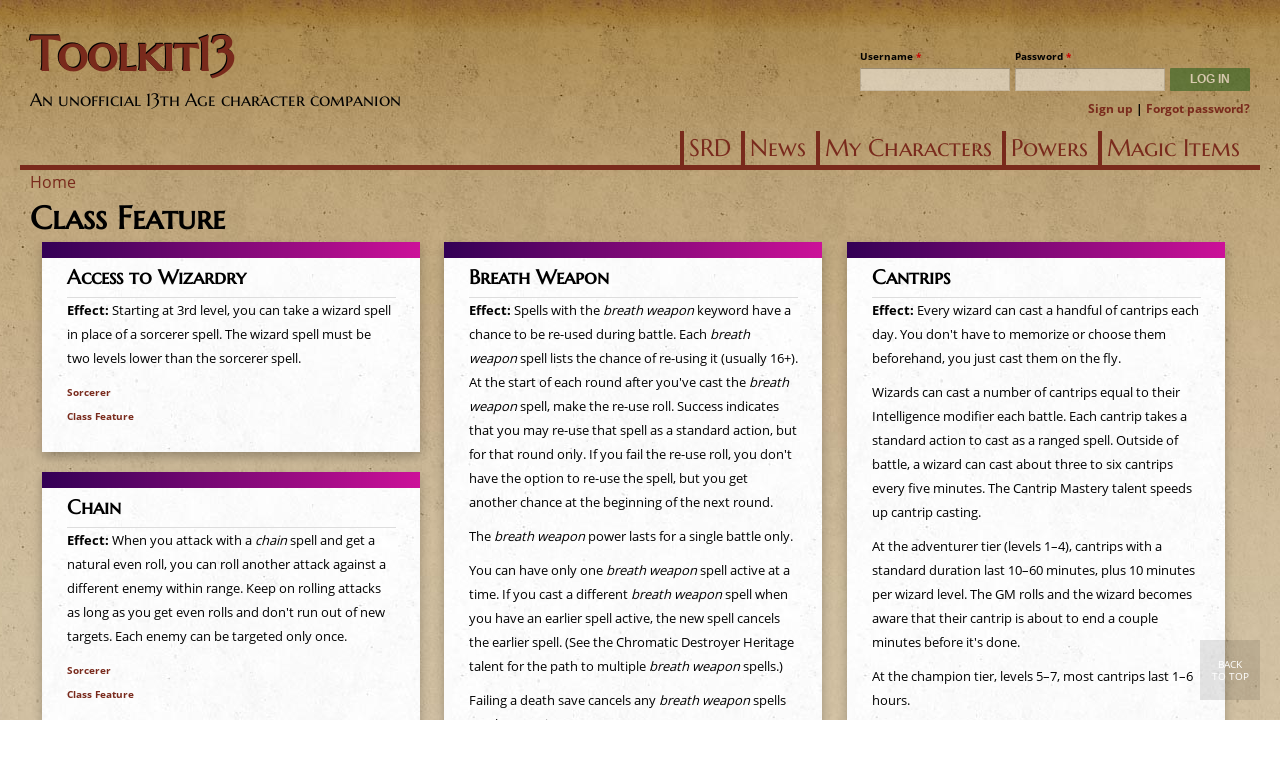

--- FILE ---
content_type: text/html; charset=utf-8
request_url: https://toolkit13.com/power-categories/class-feature
body_size: 15985
content:
<!DOCTYPE html>
<!--[if IEMobile 7]><html class="iem7"  lang="en" dir="ltr"><![endif]-->
<!--[if lte IE 6]><html class="lt-ie9 lt-ie8 lt-ie7"  lang="en" dir="ltr"><![endif]-->
<!--[if (IE 7)&(!IEMobile)]><html class="lt-ie9 lt-ie8"  lang="en" dir="ltr"><![endif]-->
<!--[if IE 8]><html class="lt-ie9"  lang="en" dir="ltr"><![endif]-->
<!--[if (gte IE 9)|(gt IEMobile 7)]><!--><html  lang="en" dir="ltr" prefix="og: http://ogp.me/ns# content: http://purl.org/rss/1.0/modules/content/ dc: http://purl.org/dc/terms/ foaf: http://xmlns.com/foaf/0.1/ rdfs: http://www.w3.org/2000/01/rdf-schema# sioc: http://rdfs.org/sioc/ns# sioct: http://rdfs.org/sioc/types# skos: http://www.w3.org/2004/02/skos/core# xsd: http://www.w3.org/2001/XMLSchema#"><!--<![endif]-->

<head>
  <meta charset="utf-8" />
<link rel="alternate" type="application/rss+xml" title="Class Feature" href="https://www.toolkit13.com/taxonomy/term/27/all/feed" />
<link rel="shortcut icon" href="https://www.toolkit13.com/sites/default/files/favicon.png" type="image/png" />
<meta name="generator" content="Drupal 7 (https://www.drupal.org)" />
<link rel="canonical" href="https://www.toolkit13.com/power-categories/class-feature" />
<link rel="shortlink" href="https://www.toolkit13.com/taxonomy/term/27" />
<meta property="og:site_name" content="Toolkit13" />
<meta property="og:type" content="article" />
<meta property="og:url" content="https://www.toolkit13.com/power-categories/class-feature" />
<meta property="og:title" content="Class Feature" />
  <title>Class Feature | Toolkit13</title>

      <meta name="MobileOptimized" content="width">
    <meta name="HandheldFriendly" content="true">
    <meta name="viewport" content="width=device-width">
    <meta http-equiv="cleartype" content="on">

  <link type="text/css" rel="stylesheet" href="https://www.toolkit13.com/sites/default/files/css/css_lQaZfjVpwP_oGNqdtWCSpJT1EMqXdMiU84ekLLxQnc4.css" media="all" />
<link type="text/css" rel="stylesheet" href="https://www.toolkit13.com/sites/default/files/css/css_n2K-Su2W-Byywbl2LbDy8gJafH6_yNQ9UY-BLcsy94w.css" media="all" />
<link type="text/css" rel="stylesheet" href="https://www.toolkit13.com/sites/default/files/css/css_jENQOQqZCRFGZK__DTefxYiXR2RUf03k1ugj3_Vg7vk.css" media="all" />
<link type="text/css" rel="stylesheet" href="https://www.toolkit13.com/sites/default/files/css/css_Hpf5TYsBETS-nw_oCZmhPMO8HT2_xXEKVjfOF8DRTVg.css" media="all" />
  <script src="//ajax.googleapis.com/ajax/libs/jquery/1.9.1/jquery.min.js"></script>
<script>window.jQuery || document.write("<script src='/sites/all/modules/contrib/jquery_update/replace/jquery/1.9/jquery.min.js'>\x3C/script>")</script>
<script src="https://www.toolkit13.com/sites/default/files/js/js_38VWQ3jjQx0wRFj7gkntZr077GgJoGn5nv3v05IeLLo.js"></script>
<script src="https://www.toolkit13.com/sites/default/files/js/js_R_O2aWYXJyUu18RAVhcbI9hnSrCD2xbmHezpFX-sdCw.js"></script>
<script>(function(i,s,o,g,r,a,m){i["GoogleAnalyticsObject"]=r;i[r]=i[r]||function(){(i[r].q=i[r].q||[]).push(arguments)},i[r].l=1*new Date();a=s.createElement(o),m=s.getElementsByTagName(o)[0];a.async=1;a.src=g;m.parentNode.insertBefore(a,m)})(window,document,"script","https://www.google-analytics.com/analytics.js","ga");ga("create", "UA-43831430-2", {"cookieDomain":"auto"});ga("set", "anonymizeIp", true);ga("send", "pageview");</script>
<script src="https://www.toolkit13.com/sites/default/files/js/js_cy752KcCwXpkrPA-akvgQjxGmpcC0GYkmMpLVPS3ueo.js"></script>
<script>jQuery.extend(Drupal.settings, {"basePath":"\/","pathPrefix":"","ajaxPageState":{"theme":"kit13","theme_token":"TBJbpawy7xcRvneHVJ1OkccM1WAlnum5bDEIaon1rLs","js":{"\/\/ajax.googleapis.com\/ajax\/libs\/jquery\/1.9.1\/jquery.min.js":1,"0":1,"misc\/jquery-extend-3.4.0.js":1,"misc\/jquery-html-prefilter-3.5.0-backport.js":1,"misc\/jquery.once.js":1,"misc\/drupal.js":1,"sites\/all\/modules\/contrib\/antibot\/js\/antibot.js":1,"sites\/all\/modules\/contrib\/google_analytics\/googleanalytics.js":1,"1":1,"sites\/all\/themes\/custom\/kit13\/js\/formalize\/jquery.formalize.js":1,"sites\/all\/themes\/custom\/kit13\/js\/masonry.pkgd.min.js":1,"sites\/all\/themes\/custom\/kit13\/js\/script.js":1},"css":{"modules\/system\/system.base.css":1,"modules\/system\/system.menus.css":1,"modules\/system\/system.messages.css":1,"modules\/system\/system.theme.css":1,"modules\/book\/book.css":1,"modules\/field\/theme\/field.css":1,"modules\/node\/node.css":1,"modules\/search\/search.css":1,"modules\/user\/user.css":1,"sites\/all\/modules\/contrib\/views\/css\/views.css":1,"sites\/all\/modules\/contrib\/ckeditor\/css\/ckeditor.css":1,"sites\/all\/modules\/contrib\/ctools\/css\/ctools.css":1,"sites\/all\/themes\/custom\/kit13\/system.menus.css":1,"sites\/all\/themes\/custom\/kit13\/system.messages.css":1,"sites\/all\/themes\/custom\/kit13\/system.theme.css":1,"sites\/all\/themes\/custom\/kit13\/js\/formalize\/formalize.css":1,"sites\/all\/themes\/custom\/kit13\/css\/styles.css":1}},"antibot":{"forms":{"user-login":{"action":"\/power-categories\/class-feature","key":"13ac4273dc853636a2413f2d70b438ff"}}},"urlIsAjaxTrusted":{"\/power-categories\/class-feature":true},"googleanalytics":{"trackOutbound":1,"trackMailto":1,"trackDownload":1,"trackDownloadExtensions":"7z|aac|arc|arj|asf|asx|avi|bin|csv|doc(x|m)?|dot(x|m)?|exe|flv|gif|gz|gzip|hqx|jar|jpe?g|js|mp(2|3|4|e?g)|mov(ie)?|msi|msp|pdf|phps|png|ppt(x|m)?|pot(x|m)?|pps(x|m)?|ppam|sld(x|m)?|thmx|qtm?|ra(m|r)?|sea|sit|tar|tgz|torrent|txt|wav|wma|wmv|wpd|xls(x|m|b)?|xlt(x|m)|xlam|xml|z|zip"}});</script>
  <link rel="apple-touch-icon" href="/sites/default/themes/kit13/images/apple-touch-icon-144.png">
</head>
<body class="html not-front not-logged-in no-sidebars page-taxonomy page-taxonomy-term page-taxonomy-term- page-taxonomy-term-27 section-power-categories page-views" >
      <p id="skip-link">
      <a href="#main-menu" class="element-invisible element-focusable">Jump to navigation</a>
    </p>
      
<div id="page">

  <header class="header" id="header" role="banner">

    
          <div class="header__name-and-slogan" id="name-and-slogan">
                  <h1 class="header__site-name" id="site-name">
            <a href="/" title="Home" class="header__site-link" rel="home"><span>Toolkit13</span></a>
          </h1>
        
                  <div class="header__site-slogan" id="site-slogan">An unofficial 13th Age character companion</div>
              </div>
    
    
      <div class="header__region region region-header">
    <div id="block-block-1" class="block block-block first odd">

      
  <noscript>
  <style>form.antibot { display: none !important; }</style>
  <div class="antibot-no-js antibot-message antibot-message-warning messages warning">
    You must have JavaScript enabled to use this form.  </div>
</noscript>
<form class="antibot" action="/antibot" method="post" id="user-login" accept-charset="UTF-8"><div><div class="form-item form-type-textfield form-item-name">
  <label for="edit-name">Username <span class="form-required" title="This field is required.">*</span></label>
 <input type="text" id="edit-name" name="name" value="" size="60" maxlength="60" class="form-text required" />
<div class="description">Enter your Toolkit13 username.</div>
</div>
<div class="form-item form-type-password form-item-pass">
  <label for="edit-pass">Password <span class="form-required" title="This field is required.">*</span></label>
 <input type="password" id="edit-pass" name="pass" size="60" maxlength="128" class="form-text required" />
<div class="description">Enter the password that accompanies your username.</div>
</div>
<input type="hidden" name="form_build_id" value="form-SAIJpY3KS3anjuY91iikUkVl8g0WSP1ZF2mpjhxGbJc" />
<input type="hidden" name="form_id" value="user_login" />
<input type="hidden" name="antibot_key" value="" />
<div class="form-actions form-wrapper" id="edit-actions"><input type="submit" id="edit-submit" name="op" value="Log in" class="form-submit" /></div></div></form><div class="clearfix login-links"><a href="/user/register" title="Create a new user account." class="register-link">Sign up</a> | <a href="/user/password" title="Request new password via e-mail.">Forgot password?</a></div>
</div>
<div id="block-menu-block-2" class="block block-menu-block last even" role="navigation">

      
  <div class="menu-block-wrapper menu-block-2 menu-name-menu-editor-menu parent-mlid-0 menu-level-1">
  <ul class="menu"><li class="menu__item is-expanded first expanded menu-mlid-947"><a href="/srd" title="" class="menu__link">SRD</a><ul class="menu"><li class="menu__item is-leaf first leaf menu-mlid-948"><a href="/srd/icons" class="menu__link">Icons</a></li>
<li class="menu__item is-expanded expanded menu-mlid-949"><a href="/character-rules" title="" class="menu__link">Character Rules</a><ul class="menu"><li class="menu__item is-leaf first leaf menu-mlid-959"><a href="/srd/character-rules/one-unique-thing" class="menu__link">One Unique Thing</a></li>
<li class="menu__item is-leaf leaf menu-mlid-960"><a href="/srd/character-rules/backgrounds-skill-checks" class="menu__link">Backgrounds</a></li>
<li class="menu__item is-leaf leaf menu-mlid-961"><a href="/srd/character-rules/icon-relationships" class="menu__link">Icon Relationships</a></li>
<li class="menu__item is-leaf leaf menu-mlid-962"><a href="/srd/character-rules/feats" class="menu__link">Feats</a></li>
<li class="menu__item is-leaf last leaf menu-mlid-963"><a href="/srd/character-rules/gear" class="menu__link">Gear</a></li>
</ul></li>
<li class="menu__item is-leaf leaf menu-mlid-964"><a href="/srd/races" class="menu__link">Races</a></li>
<li class="menu__item is-expanded expanded menu-mlid-965"><a href="/srd/classes" class="menu__link">Classes</a><ul class="menu"><li class="menu__item is-leaf first leaf menu-mlid-993"><a href="/srd/classes/barbarian" class="menu__link">Barbarian</a></li>
<li class="menu__item is-leaf leaf menu-mlid-995"><a href="/srd/classes/bard" class="menu__link">Bard</a></li>
<li class="menu__item is-leaf leaf menu-mlid-997"><a href="/srd/classes/cleric" class="menu__link">Cleric</a></li>
<li class="menu__item is-leaf leaf menu-mlid-1414"><a href="/srd/classes/commander" class="menu__link">Commander</a></li>
<li class="menu__item is-leaf leaf menu-mlid-991"><a href="/srd/classes/fighter" class="menu__link">Fighter</a></li>
<li class="menu__item is-leaf leaf menu-mlid-999"><a href="/srd/classes/paladin" class="menu__link">Paladin</a></li>
<li class="menu__item is-leaf leaf menu-mlid-1001"><a href="/srd/classes/ranger" class="menu__link">Ranger</a></li>
<li class="menu__item is-leaf leaf menu-mlid-1003"><a href="/srd/classes/rogue" class="menu__link">Rogue</a></li>
<li class="menu__item is-leaf leaf menu-mlid-1005"><a href="/srd/classes/sorcerer" class="menu__link">Sorcerer</a></li>
<li class="menu__item is-leaf last leaf menu-mlid-1007"><a href="/srd/classes/wizard" class="menu__link">Wizard</a></li>
</ul></li>
<li class="menu__item is-expanded expanded menu-mlid-966"><a href="/srd/combat-rules" class="menu__link">Combat Rules</a><ul class="menu"><li class="menu__item is-leaf first leaf menu-mlid-970"><a href="/srd/combat-rules/combat-sequence" class="menu__link">Combat Sequence</a></li>
<li class="menu__item is-leaf leaf menu-mlid-971"><a href="/srd/combat-rules/combat-actions" class="menu__link">Combat Actions</a></li>
<li class="menu__item is-leaf leaf menu-mlid-972"><a href="/srd/combat-rules/attacks" class="menu__link">Attacks</a></li>
<li class="menu__item is-leaf leaf menu-mlid-973"><a href="/srd/combat-rules/damage-and-healing" class="menu__link">Damage and Healing</a></li>
<li class="menu__item is-leaf leaf menu-mlid-974"><a href="/srd/combat-rules/rest-and-recharge" class="menu__link">Rest and Recharge</a></li>
<li class="menu__item is-leaf last leaf menu-mlid-975"><a href="/srd/combat-rules/combat-modifiers" class="menu__link">Combat Modifiers</a></li>
</ul></li>
<li class="menu__item is-expanded expanded menu-mlid-967"><a href="/srd/running-game" class="menu__link">Running the Game</a><ul class="menu"><li class="menu__item is-leaf first leaf menu-mlid-985"><a href="/srd/running-game/environments" class="menu__link">Environments</a></li>
<li class="menu__item is-leaf leaf menu-mlid-986"><a href="/srd/running-game/building-battles" class="menu__link">Building Battles</a></li>
<li class="menu__item is-leaf leaf menu-mlid-987"><a href="/srd/running-game/full-heal-ups" class="menu__link">Full Heal-ups</a></li>
<li class="menu__item is-leaf leaf menu-mlid-988"><a href="/srd/running-game/leveling" class="menu__link">Leveling Up</a></li>
<li class="menu__item is-leaf leaf menu-mlid-989"><a href="/srd/running-game/loot-treasure-rewards" class="menu__link">Loot: Treasure Rewards</a></li>
<li class="menu__item is-leaf last leaf menu-mlid-984"><a href="/srd/running-game/rituals" class="menu__link">Rituals</a></li>
</ul></li>
<li class="menu__item is-expanded expanded menu-mlid-968"><a href="/srd/monsters" class="menu__link">Monsters</a><ul class="menu"><li class="menu__item is-leaf first leaf menu-mlid-976"><a href="/srd/monsters/monster-key" class="menu__link">Monster Key</a></li>
<li class="menu__item is-leaf leaf menu-mlid-977"><a href="/srd/monsters/monster-creation" class="menu__link">Monster Creation</a></li>
<li class="menu__item is-leaf leaf menu-mlid-978"><a href="/srd/monsters/monster-list" class="menu__link">Monster List</a></li>
<li class="menu__item is-leaf leaf menu-mlid-979"><a href="/srd/monsters/monsters-all-monsters" class="menu__link">Monsters:  All Monsters</a></li>
<li class="menu__item is-leaf leaf menu-mlid-980"><a href="/srd/monsters/monsters-demons" class="menu__link">Monsters:  Demons</a></li>
<li class="menu__item is-leaf leaf menu-mlid-981"><a href="/srd/monsters/monsters-dragons" class="menu__link">Monsters:  Dragons</a></li>
<li class="menu__item is-leaf leaf menu-mlid-982"><a href="/srd/monsters/monsters-animalscritters" class="menu__link">Monsters: Animals/Critters</a></li>
<li class="menu__item is-leaf last leaf menu-mlid-983"><a href="/srd/monsters/dire-demon-and-dragon-features" class="menu__link">Dire, Demon, and Dragon Features</a></li>
</ul></li>
<li class="menu__item is-leaf last leaf menu-mlid-969"><a href="/srd/legal" class="menu__link">Legal</a></li>
</ul></li>
<li class="menu__item is-leaf leaf menu-mlid-871"><a href="/news" title="" class="menu__link">News</a></li>
<li class="menu__item is-leaf leaf menu-mlid-740"><a href="/" title="" class="menu__link">My Characters</a></li>
<li class="menu__item is-leaf leaf menu-mlid-726"><a href="/powers" title="" class="menu__link">Powers</a></li>
<li class="menu__item is-leaf last leaf menu-mlid-873"><a href="/magic-items" title="" class="menu__link">Magic Items</a></li>
</ul></div>

</div>
  </div>

  </header>

  <div id="main">

    <div id="content" class="column" role="main">
            <nav class="breadcrumb" role="navigation"><h2 class="element-invisible">You are here</h2><ol><li><a href="/">Home</a></li></ol></nav>      <a id="main-content"></a>
                    <h1 class="page__title title" id="page-title">Class Feature</h1>
                                          


<div class="view view-taxonomy-term view-id-taxonomy_term view-display-id-page view-dom-id-e1fd48bec09479111d21f1fe6760697e">
        
  
  
      <div class="view-content">
        <div class="views-row views-row-1 views-row-odd views-row-first">
    <div  about="/powers/access-wizardry" typeof="sioc:Item foaf:Document" class="ds-1col node node-power view-mode-card clearfix">

  
  <div class="field field-name-title field-type-ds field-label-hidden"><div class="field-items"><div class="field-item even" property="dc:title"><h2>Access to Wizardry</h2></div></div></div><div class="field field-name-color-coding field-type-ds field-label-hidden"><div class="field-items"><div class="field-item even"><div class="colorband Class Feature"></div></div></div></div><div class="field field-name-field-effect field-type-text-with-summary field-label-inline clearfix"><div class="field-label">Effect:&nbsp;</div><div class="field-items"><div class="field-item even"><p>Starting at 3rd level, you can take a wizard spell in place of a sorcerer spell. The wizard spell must be two levels lower than the sorcerer spell.</p>
</div></div></div><div class="field field-name-field-classes field-type-taxonomy-term-reference field-label-hidden"><div class="field-items"><div class="field-item even"><a href="/classes/sorcerer">Sorcerer</a></div></div></div><div class="field field-name-field-power-categories field-type-taxonomy-term-reference field-label-hidden"><div class="field-items"><div class="field-item even"><a href="/power-categories/class-feature" class="active">Class Feature</a></div></div></div></div>

  </div>
  <div class="views-row views-row-2 views-row-even">
    <div  about="/powers/breath-weapon-0" typeof="sioc:Item foaf:Document" class="ds-1col node node-power view-mode-card clearfix">

  
  <div class="field field-name-title field-type-ds field-label-hidden"><div class="field-items"><div class="field-item even" property="dc:title"><h2>Breath Weapon</h2></div></div></div><div class="field field-name-color-coding field-type-ds field-label-hidden"><div class="field-items"><div class="field-item even"><div class="colorband Class Feature"></div></div></div></div><div class="field field-name-field-effect field-type-text-with-summary field-label-inline clearfix"><div class="field-label">Effect:&nbsp;</div><div class="field-items"><div class="field-item even"><p>Spells with the <em>breath weapon</em> keyword have a chance to be re-used during battle. Each <em>breath weapon</em> spell lists the chance of re-using it (usually 16+). At the start of each round after you've cast the <em>breath weapon </em>spell, make the re-use roll. Success indicates that you may re-use that spell as a standard action, but for that round only. If you fail the re-use roll, you don't have the option to re-use the spell, but you get another chance at the beginning of the next round.</p>
<p>The <em>breath weapon</em> power lasts for a single battle only.</p>
<p>You can have only one <em>breath weapon</em> spell active at a time. If you cast a different <em>breath weapon</em> spell when you have an earlier spell active, the new spell cancels the earlier spell. (See the Chromatic Destroyer Heritage talent for the path to multiple <em>breath weapon</em> spells.)</p>
<p>Failing a death save cancels any <em>breath weapon</em> spells you have active.</p>
</div></div></div><!--
This file is not used by Drupal core, which uses theme functions instead.
See http://api.drupal.org/api/function/theme_field/7 for details.
After copying this file to your theme's folder and customizing it, remove this
HTML comment.
-->
<div class="field field-name-field-adventurer-feat field-type-text-with-summary field-label-inline clearfix">
  <div class="field-items">
          <div class="field-item even">
                  <div class="field-label">Adventurer Feat:&nbsp;</div>
                <div class="field-content"><p>Failing a death save no longer cancels your <em>breath weapon</em> spells. Keep rolling the entire battle.</p>
</div>
      </div>
      </div>
</div>
<div class="field field-name-field-classes field-type-taxonomy-term-reference field-label-hidden"><div class="field-items"><div class="field-item even"><a href="/classes/sorcerer">Sorcerer</a></div></div></div><div class="field field-name-field-power-categories field-type-taxonomy-term-reference field-label-hidden"><div class="field-items"><div class="field-item even"><a href="/power-categories/class-feature" class="active">Class Feature</a></div></div></div></div>

  </div>
  <div class="views-row views-row-3 views-row-odd">
    <div  about="/powers/cantrips" typeof="sioc:Item foaf:Document" class="ds-1col node node-power view-mode-card clearfix">

  
  <div class="field field-name-title field-type-ds field-label-hidden"><div class="field-items"><div class="field-item even" property="dc:title"><h2>Cantrips</h2></div></div></div><div class="field field-name-color-coding field-type-ds field-label-hidden"><div class="field-items"><div class="field-item even"><div class="colorband Class Feature"></div></div></div></div><div class="field field-name-field-effect field-type-text-with-summary field-label-inline clearfix"><div class="field-label">Effect:&nbsp;</div><div class="field-items"><div class="field-item even"><p>Every wizard can cast a handful of cantrips each day. You don't have to memorize or choose them beforehand, you just cast them on the fly.</p>
<p>Wizards can cast a number of cantrips equal to their Intelligence modifier each battle. Each cantrip takes a standard action to cast as a ranged spell. Outside of battle, a wizard can cast about three to six cantrips every five minutes. The Cantrip Mastery talent speeds up cantrip casting.</p>
<p>At the adventurer tier (levels 1–4), cantrips with a standard duration last 10–60 minutes, plus 10 minutes per wizard level. The GM rolls and the wizard becomes aware that their cantrip is about to end a couple minutes before it's done.</p>
<p>At the champion tier, levels 5–7, most cantrips last 1–6 hours.</p>
<p>At the epic tier, levels 8–10, cantrips last between 2–12 hours.</p>
<p>For a list of available cantrips, see Cantrips.</p>
</div></div></div><div class="field field-name-field-classes field-type-taxonomy-term-reference field-label-hidden"><div class="field-items"><div class="field-item even"><a href="/classes/wizard">Wizard</a></div></div></div><div class="field field-name-field-power-categories field-type-taxonomy-term-reference field-label-hidden"><div class="field-items"><div class="field-item even"><a href="/power-categories/class-feature" class="active">Class Feature</a></div></div></div></div>

  </div>
  <div class="views-row views-row-4 views-row-even">
    <div  about="/powers/chain" typeof="sioc:Item foaf:Document" class="ds-1col node node-power view-mode-card clearfix">

  
  <div class="field field-name-title field-type-ds field-label-hidden"><div class="field-items"><div class="field-item even" property="dc:title"><h2>Chain</h2></div></div></div><div class="field field-name-color-coding field-type-ds field-label-hidden"><div class="field-items"><div class="field-item even"><div class="colorband Class Feature"></div></div></div></div><div class="field field-name-field-effect field-type-text-with-summary field-label-inline clearfix"><div class="field-label">Effect:&nbsp;</div><div class="field-items"><div class="field-item even"><p>When you attack with a <em>chain</em> spell and get a natural even roll, you can roll another attack against a different enemy within range. Keep on rolling attacks as long as you get even rolls and don't run out of new targets. Each enemy can be targeted only once.</p>
</div></div></div><div class="field field-name-field-classes field-type-taxonomy-term-reference field-label-hidden"><div class="field-items"><div class="field-item even"><a href="/classes/sorcerer">Sorcerer</a></div></div></div><div class="field field-name-field-power-categories field-type-taxonomy-term-reference field-label-hidden"><div class="field-items"><div class="field-item even"><a href="/power-categories/class-feature" class="active">Class Feature</a></div></div></div></div>

  </div>
  <div class="views-row views-row-5 views-row-odd">
    <div  about="/powers/cyclic-spells" typeof="sioc:Item foaf:Document" class="ds-1col node node-power view-mode-card clearfix">

  
  <div class="field field-name-title field-type-ds field-label-hidden"><div class="field-items"><div class="field-item even" property="dc:title"><h2>Cyclic Spells</h2></div></div></div><div class="field field-name-color-coding field-type-ds field-label-hidden"><div class="field-items"><div class="field-item even"><div class="colorband Class Feature"></div></div></div></div><div class="field field-name-field-effect field-type-text-with-summary field-label-inline clearfix"><div class="field-label">Effect:&nbsp;</div><div class="field-items"><div class="field-item even"><p>Spells that have a cyclic usage can always be cast at least once per battle, and are only expended in that battle if they are cast when the escalation die is 0 or odd. In other words, if you cast a cyclic spell like color spray or rebuke when the escalation die is even, the spell is not expended and can still be cast later in the battle.</p>
</div></div></div><div class="field field-name-field-classes field-type-taxonomy-term-reference field-label-hidden"><div class="field-items"><div class="field-item even"><a href="/classes/wizard">Wizard</a></div></div></div><div class="field field-name-field-power-categories field-type-taxonomy-term-reference field-label-hidden"><div class="field-items"><div class="field-item even"><a href="/power-categories/class-feature" class="active">Class Feature</a></div></div></div></div>

  </div>
  <div class="views-row views-row-6 views-row-even">
    <div  about="/powers/dancing-lights" typeof="sioc:Item foaf:Document" class="ds-1col node node-power view-mode-card clearfix">

  
  <div class="field field-name-title field-type-ds field-label-hidden"><div class="field-items"><div class="field-item even" property="dc:title"><h2>Dancing Lights</h2></div></div></div><div class="field field-name-color-coding field-type-ds field-label-hidden"><div class="field-items"><div class="field-item even"><div class="colorband Class Feature"></div></div></div></div><div class="field field-name-field-effect field-type-text-with-summary field-label-inline clearfix"><div class="field-label">Effect:&nbsp;</div><div class="field-items"><div class="field-item even"><p>All sorcerers can cast the <em>dancing lights</em> spell as a standard action. Unlike the wizard's <em>light</em> cantrip, the sorcerer's <em>dancing lights</em> spell produces a number of varicolored light globes that bloom within 5 to 30 feet of the sorcerer every two to five seconds. The sorcerer has very little control over the exact location or illumination provided by the lights, meaning that they can occasionally be used for dramatic plot purposes.</p>
</div></div></div><div class="field field-name-field-classes field-type-taxonomy-term-reference field-label-hidden"><div class="field-items"><div class="field-item even"><a href="/classes/sorcerer">Sorcerer</a></div></div></div><div class="field field-name-field-power-categories field-type-taxonomy-term-reference field-label-hidden"><div class="field-items"><div class="field-item even"><a href="/power-categories/class-feature" class="active">Class Feature</a></div></div></div></div>

  </div>
  <div class="views-row views-row-7 views-row-odd">
    <div  about="/powers/domain-healing" typeof="sioc:Item foaf:Document" class="ds-1col node node-power view-mode-card clearfix">

  
  <div class="field field-name-title field-type-ds field-label-hidden"><div class="field-items"><div class="field-item even" property="dc:title"><h2>Domain: Healing</h2></div></div></div><div class="field field-name-color-coding field-type-ds field-label-hidden"><div class="field-items"><div class="field-item even"><div class="colorband Class Feature"></div></div></div></div><div class="field field-name-field-effect field-type-text-with-summary field-label-inline clearfix"><div class="field-label">Effect:&nbsp;</div><div class="field-items"><div class="field-item even"><p>When you cast a spell that lets you or an ally heal using a recovery, the target also adds hit points equal to double your level to the recovery.</p>
<p><strong>Invocation of Healing</strong>: This battle, you gain an additional use of the <em>heal</em> spell (see Class Features, left). The first <em>heal</em> spell you cast after using this invocation allows the target to heal using a free recovery instead of spending a recovery.</p>
</div></div></div><!--
This file is not used by Drupal core, which uses theme functions instead.
See http://api.drupal.org/api/function/theme_field/7 for details.
After copying this file to your theme's folder and customizing it, remove this
HTML comment.
-->
<div class="field field-name-field-adventurer-feat field-type-text-with-summary field-label-inline clearfix">
  <div class="field-items">
          <div class="field-item even">
                  <div class="field-label">Adventurer Feat:&nbsp;</div>
                <div class="field-content"><p>When you cast a spell that allows an ally to heal using a recovery, you can let them use one of your recoveries instead. (If you also have the Protection/Community domain, any nearby ally can expend the recovery instead of you.)</p>
</div>
      </div>
      </div>
</div>
<!--
This file is not used by Drupal core, which uses theme functions instead.
See http://api.drupal.org/api/function/theme_field/7 for details.
After copying this file to your theme's folder and customizing it, remove this
HTML comment.
-->
<div class="field field-name-field-champion-feat field-type-text-with-summary field-label-inline clearfix">
  <div class="field-items">
          <div class="field-item even">
                  <div class="field-label">Champion Feat:&nbsp;</div>
                <div class="field-content"><p>The <em>invocation of healing</em> gives you two additional uses of <em>heal</em> this battle instead of only one.</p>
<p> </p>
</div>
      </div>
      </div>
</div>
<!--
This file is not used by Drupal core, which uses theme functions instead.
See http://api.drupal.org/api/function/theme_field/7 for details.
After copying this file to your theme's folder and customizing it, remove this
HTML comment.
-->
<div class="field field-name-field-epic-feat field-type-text-with-summary field-label-inline clearfix">
  <div class="field-items">
          <div class="field-item even">
                  <div class="field-label">Epic Feat:&nbsp;</div>
                <div class="field-content"><p>Increase the additional hit points the target heals to triple your level.</p>
</div>
      </div>
      </div>
</div>
<div class="field field-name-field-classes field-type-taxonomy-term-reference field-label-hidden"><div class="field-items"><div class="field-item even"><a href="/classes/cleric">Cleric</a></div></div></div><div class="field field-name-field-power-categories field-type-taxonomy-term-reference field-label-hidden"><div class="field-items"><div class="field-item even"><a href="/power-categories/class-feature" class="active">Class Feature</a></div></div></div></div>

  </div>
  <div class="views-row views-row-8 views-row-even">
    <div  about="/powers/domain-justicevengeance" typeof="sioc:Item foaf:Document" class="ds-1col node node-power view-mode-card clearfix">

  
  <div class="field field-name-title field-type-ds field-label-hidden"><div class="field-items"><div class="field-item even" property="dc:title"><h2>Domain: Justice/Vengeance</h2></div></div></div><div class="field field-name-color-coding field-type-ds field-label-hidden"><div class="field-items"><div class="field-item even"><div class="colorband Class Feature"></div></div></div></div><div class="field field-name-field-effect field-type-text-with-summary field-label-inline clearfix"><div class="field-label">Effect:&nbsp;</div><div class="field-items"><div class="field-item even"><p>Once per turn when an enemy scores a critical hit against you or a nearby ally, or drops you or a nearby ally to 0 hp or below, you gain an attack-reroll blessing. Immediately choose a nearby ally and give them the blessing as a free action.</p>
<p>An ally with this blessing can use it to reroll an attack as a free action this battle. An ally can only have one such blessing on them at a time.</p>
<p><strong>Invocation of Justice/Vengeance</strong>: This battle, add double your level to the miss damage of your attacks and the attacks of your nearby allies. (For example, your basic melee attack as a cleric will deal triple your level as miss damage while this invocation is active.)</p>
</div></div></div><!--
This file is not used by Drupal core, which uses theme functions instead.
See http://api.drupal.org/api/function/theme_field/7 for details.
After copying this file to your theme's folder and customizing it, remove this
HTML comment.
-->
<div class="field field-name-field-adventurer-feat field-type-text-with-summary field-label-inline clearfix">
  <div class="field-items">
          <div class="field-item even">
                  <div class="field-label">Adventurer Feat:&nbsp;</div>
                <div class="field-content"><p>You can take the attack-reroll blessing yourself.</p>
</div>
      </div>
      </div>
</div>
<!--
This file is not used by Drupal core, which uses theme functions instead.
See http://api.drupal.org/api/function/theme_field/7 for details.
After copying this file to your theme's folder and customizing it, remove this
HTML comment.
-->
<div class="field field-name-field-champion-feat field-type-text-with-summary field-label-inline clearfix">
  <div class="field-items">
          <div class="field-item even">
                  <div class="field-label">Champion Feat:&nbsp;</div>
                <div class="field-content"><p>When you gain an attack-reroll blessing to distribute, you gain two blessings to distribute instead.</p>
</div>
      </div>
      </div>
</div>
<!--
This file is not used by Drupal core, which uses theme functions instead.
See http://api.drupal.org/api/function/theme_field/7 for details.
After copying this file to your theme's folder and customizing it, remove this
HTML comment.
-->
<div class="field field-name-field-epic-feat field-type-text-with-summary field-label-inline clearfix">
  <div class="field-items">
          <div class="field-item even">
                  <div class="field-label">Epic Feat:&nbsp;</div>
                <div class="field-content"><p>Attacks rolls from your reroll blessings gain a +4 bonus.</p>
</div>
      </div>
      </div>
</div>
<div class="field field-name-field-classes field-type-taxonomy-term-reference field-label-hidden"><div class="field-items"><div class="field-item even"><a href="/classes/cleric">Cleric</a></div></div></div><div class="field field-name-field-power-categories field-type-taxonomy-term-reference field-label-hidden"><div class="field-items"><div class="field-item even"><a href="/power-categories/class-feature" class="active">Class Feature</a></div></div></div></div>

  </div>
  <div class="views-row views-row-9 views-row-odd">
    <div  about="/powers/domain-knowledgelore" typeof="sioc:Item foaf:Document" class="ds-1col node node-power view-mode-card clearfix">

  
  <div class="field field-name-title field-type-ds field-label-hidden"><div class="field-items"><div class="field-item even" property="dc:title"><h2>Domain: Knowledge/Lore</h2></div></div></div><div class="field field-name-color-coding field-type-ds field-label-hidden"><div class="field-items"><div class="field-item even"><div class="colorband Class Feature"></div></div></div></div><div class="field field-name-field-effect field-type-text-with-summary field-label-inline clearfix"><div class="field-label">Effect:&nbsp;</div><div class="field-items"><div class="field-item even"><p>You gain 4 additional background points that must be used somehow in relation to knowledge or lore.</p>
<p><strong>Invocation of Knowledge/Lore</strong>: You must use this invocation during your first round of a battle. When you do, you get a quick glimpse of the battle’s future. Roll a d6; as a free action at any point after the escalation die equals the number you rolled, you can allow one of your allies to reroll a single attack roll with a +2 bonus thanks to your vision of this future.</p>
</div></div></div><!--
This file is not used by Drupal core, which uses theme functions instead.
See http://api.drupal.org/api/function/theme_field/7 for details.
After copying this file to your theme's folder and customizing it, remove this
HTML comment.
-->
<div class="field field-name-field-adventurer-feat field-type-text-with-summary field-label-inline clearfix">
  <div class="field-items">
          <div class="field-item even">
                  <div class="field-label">Adventurer Feat:&nbsp;</div>
                <div class="field-content"><p>Once per day, you can change one of your skill checks involving knowledge to a natural 20 instead. Interpret the word “knowledge” as loosely as your GM allows. GMs, be generous.</p>
</div>
      </div>
      </div>
</div>
<!--
This file is not used by Drupal core, which uses theme functions instead.
See http://api.drupal.org/api/function/theme_field/7 for details.
After copying this file to your theme's folder and customizing it, remove this
HTML comment.
-->
<div class="field field-name-field-champion-feat field-type-text-with-summary field-label-inline clearfix">
  <div class="field-items">
          <div class="field-item even">
                  <div class="field-label">Champion Feat:&nbsp;</div>
                <div class="field-content"><p>You now roll a d4 for the invocation, not a d6.</p>
</div>
      </div>
      </div>
</div>
<!--
This file is not used by Drupal core, which uses theme functions instead.
See http://api.drupal.org/api/function/theme_field/7 for details.
After copying this file to your theme's folder and customizing it, remove this
HTML comment.
-->
<div class="field field-name-field-epic-feat field-type-text-with-summary field-label-inline clearfix">
  <div class="field-items">
          <div class="field-item even">
                  <div class="field-label">Epic Feat:&nbsp;</div>
                <div class="field-content"><p>You gain a different positive relationship point each day with a random icon, purely because the icon has realized you know something they need to know. It changes every day and it might contradict your usual icon relationships.</p>
</div>
      </div>
      </div>
</div>
<div class="field field-name-field-classes field-type-taxonomy-term-reference field-label-hidden"><div class="field-items"><div class="field-item even"><a href="/classes/cleric">Cleric</a></div></div></div><div class="field field-name-field-power-categories field-type-taxonomy-term-reference field-label-hidden"><div class="field-items"><div class="field-item even"><a href="/power-categories/class-feature" class="active">Class Feature</a></div></div></div></div>

  </div>
  <div class="views-row views-row-10 views-row-even">
    <div  about="/powers/domain-lifedeath" typeof="sioc:Item foaf:Document" class="ds-1col node node-power view-mode-card clearfix">

  
  <div class="field field-name-title field-type-ds field-label-hidden"><div class="field-items"><div class="field-item even" property="dc:title"><h2>Domain: Life/Death</h2></div></div></div><div class="field field-name-color-coding field-type-ds field-label-hidden"><div class="field-items"><div class="field-item even"><div class="colorband Class Feature"></div></div></div></div><div class="field field-name-field-effect field-type-text-with-summary field-label-inline clearfix"><div class="field-label">Effect:&nbsp;</div><div class="field-items"><div class="field-item even"><p>You and your nearby allies gain a +1 bonus to death saves.</p>
<p><strong>Invocation of Life/Death</strong>: This battle, you and each of your allies can each separately add the escalation die to a single save made by that character. In addition, you and your allies do not die from hit point damage when your negative hit points equal half your normal hit points. Instead, you die when your negative hit points equal your full hit points.</p>
</div></div></div><!--
This file is not used by Drupal core, which uses theme functions instead.
See http://api.drupal.org/api/function/theme_field/7 for details.
After copying this file to your theme's folder and customizing it, remove this
HTML comment.
-->
<div class="field field-name-field-adventurer-feat field-type-text-with-summary field-label-inline clearfix">
  <div class="field-items">
          <div class="field-item even">
                  <div class="field-label">Adventurer Feat:&nbsp;</div>
                <div class="field-content"><p>The death save bonus increases to +2.</p>
</div>
      </div>
      </div>
</div>
<!--
This file is not used by Drupal core, which uses theme functions instead.
See http://api.drupal.org/api/function/theme_field/7 for details.
After copying this file to your theme's folder and customizing it, remove this
HTML comment.
-->
<div class="field field-name-field-champion-feat field-type-text-with-summary field-label-inline clearfix">
  <div class="field-items">
          <div class="field-item even">
                  <div class="field-label">Champion Feat:&nbsp;</div>
                <div class="field-content"><p>Each battle, the first time an ally near you becomes staggered, that ally immediately heals hit points equal to twice your level.</p>
</div>
      </div>
      </div>
</div>
<!--
This file is not used by Drupal core, which uses theme functions instead.
See http://api.drupal.org/api/function/theme_field/7 for details.
After copying this file to your theme's folder and customizing it, remove this
HTML comment.
-->
<div class="field field-name-field-epic-feat field-type-text-with-summary field-label-inline clearfix">
  <div class="field-items">
          <div class="field-item even">
                  <div class="field-label">Epic Feat:&nbsp;</div>
                <div class="field-content"><p>Your first use of the <em>resurrection</em> spell is free, and doesn't count against your total.</p>
</div>
      </div>
      </div>
</div>
<div class="field field-name-field-classes field-type-taxonomy-term-reference field-label-hidden"><div class="field-items"><div class="field-item even"><a href="/classes/cleric">Cleric</a></div></div></div><div class="field field-name-field-power-categories field-type-taxonomy-term-reference field-label-hidden"><div class="field-items"><div class="field-item even"><a href="/power-categories/class-feature" class="active">Class Feature</a></div></div></div></div>

  </div>
  <div class="views-row views-row-11 views-row-odd">
    <div  about="/powers/domain-lovebeauty" typeof="sioc:Item foaf:Document" class="ds-1col node node-power view-mode-card clearfix">

  
  <div class="field field-name-title field-type-ds field-label-hidden"><div class="field-items"><div class="field-item even" property="dc:title"><h2>Domain: Love/Beauty</h2></div></div></div><div class="field field-name-color-coding field-type-ds field-label-hidden"><div class="field-items"><div class="field-item even"><div class="colorband Class Feature"></div></div></div></div><div class="field field-name-field-effect field-type-text-with-summary field-label-inline clearfix"><div class="field-label">Effect:&nbsp;</div><div class="field-items"><div class="field-item even"><p>Once per level, you can generate a one-point conflicted relationship with a heroic or ambiguous icon you do not already have a relationship with. The relationship point remains with you until you gain a level, and then it's time for another one-level relationship.</p>
<p><strong>Invocation of Love/Beauty</strong>: As a free action, at some dramatic moment, you or an ally of your choice can roll for one icon relationship that might have an effect on the battle. Rolls of 5 and 6 are beneficial as usual, though the GM will have to improvise what that means in the middle of combat. The invocation's advantage does not occur the moment you roll initiative; wait for a dramatic moment instead.</p>
</div></div></div><!--
This file is not used by Drupal core, which uses theme functions instead.
See http://api.drupal.org/api/function/theme_field/7 for details.
After copying this file to your theme's folder and customizing it, remove this
HTML comment.
-->
<div class="field field-name-field-champion-feat field-type-text-with-summary field-label-inline clearfix">
  <div class="field-items">
          <div class="field-item even">
                  <div class="field-label">Champion Feat:&nbsp;</div>
                <div class="field-content"><p>You gain two points in the relationship instead.</p>
</div>
      </div>
      </div>
</div>
<div class="field field-name-field-classes field-type-taxonomy-term-reference field-label-hidden"><div class="field-items"><div class="field-item even"><a href="/classes/cleric">Cleric</a></div></div></div><div class="field field-name-field-power-categories field-type-taxonomy-term-reference field-label-hidden"><div class="field-items"><div class="field-item even"><a href="/power-categories/class-feature" class="active">Class Feature</a></div></div></div></div>

  </div>
  <div class="views-row views-row-12 views-row-even">
    <div  about="/powers/domain-protectioncommunity" typeof="sioc:Item foaf:Document" class="ds-1col node node-power view-mode-card clearfix">

  
  <div class="field field-name-title field-type-ds field-label-hidden"><div class="field-items"><div class="field-item even" property="dc:title"><h2>Domain: Protection/Community</h2></div></div></div><div class="field field-name-color-coding field-type-ds field-label-hidden"><div class="field-items"><div class="field-item even"><div class="colorband Class Feature"></div></div></div></div><div class="field field-name-field-effect field-type-text-with-summary field-label-inline clearfix"><div class="field-label">Effect:&nbsp;</div><div class="field-items"><div class="field-item even"><p>Once per battle, you can affect two additional allies when you cast a spell for broad effect.</p>
<p><strong>Invocation of Protection/Community</strong>: This battle, critical hits against you and your nearby allies deal normal damage instead of critical damage.</p>
</div></div></div><!--
This file is not used by Drupal core, which uses theme functions instead.
See http://api.drupal.org/api/function/theme_field/7 for details.
After copying this file to your theme's folder and customizing it, remove this
HTML comment.
-->
<div class="field field-name-field-adventurer-feat field-type-text-with-summary field-label-inline clearfix">
  <div class="field-items">
          <div class="field-item even">
                  <div class="field-label">Adventurer Feat:&nbsp;</div>
                <div class="field-content"><p>Whenever you target one or more allies with a spell, one ally of your choice can roll a save against a save ends effect.</p>
</div>
      </div>
      </div>
</div>
<div class="field field-name-field-classes field-type-taxonomy-term-reference field-label-hidden"><div class="field-items"><div class="field-item even"><a href="/classes/cleric">Cleric</a></div></div></div><div class="field field-name-field-power-categories field-type-taxonomy-term-reference field-label-hidden"><div class="field-items"><div class="field-item even"><a href="/power-categories/class-feature" class="active">Class Feature</a></div></div></div></div>

  </div>
  <div class="views-row views-row-13 views-row-odd">
    <div  about="/powers/domain-strength" typeof="sioc:Item foaf:Document" class="ds-1col node node-power view-mode-card clearfix">

  
  <div class="field field-name-title field-type-ds field-label-hidden"><div class="field-items"><div class="field-item even" property="dc:title"><h2>Domain: Strength</h2></div></div></div><div class="field field-name-color-coding field-type-ds field-label-hidden"><div class="field-items"><div class="field-item even"><div class="colorband Class Feature"></div></div></div></div><div class="field field-name-field-effect field-type-text-with-summary field-label-inline clearfix"><div class="field-label">Effect:&nbsp;</div><div class="field-items"><div class="field-item even"><p>You can wield heavy/martial weapons without an attack penalty.</p>
<p><strong>Invocation of Strength</strong>: This battle, you and your nearby allies deal triple damage instead of double damage on critical hits with melee attacks.</p>
</div></div></div><!--
This file is not used by Drupal core, which uses theme functions instead.
See http://api.drupal.org/api/function/theme_field/7 for details.
After copying this file to your theme's folder and customizing it, remove this
HTML comment.
-->
<div class="field field-name-field-adventurer-feat field-type-text-with-summary field-label-inline clearfix">
  <div class="field-items">
          <div class="field-item even">
                  <div class="field-label">Adventurer Feat:&nbsp;</div>
                <div class="field-content"><p>Once per battle, you can deal extra damage to one target you hit with a melee attack as a free action. The damage bonus is a number of d4 equal to your Strength modifier or to your level, whichever is higher.</p>
</div>
      </div>
      </div>
</div>
<!--
This file is not used by Drupal core, which uses theme functions instead.
See http://api.drupal.org/api/function/theme_field/7 for details.
After copying this file to your theme's folder and customizing it, remove this
HTML comment.
-->
<div class="field field-name-field-champion-feat field-type-text-with-summary field-label-inline clearfix">
  <div class="field-items">
          <div class="field-item even">
                  <div class="field-label">Champion Feat:&nbsp;</div>
                <div class="field-content"><p>You can use d8s instead of d4s for the bonus damage dice.</p>
</div>
      </div>
      </div>
</div>
<!--
This file is not used by Drupal core, which uses theme functions instead.
See http://api.drupal.org/api/function/theme_field/7 for details.
After copying this file to your theme's folder and customizing it, remove this
HTML comment.
-->
<div class="field field-name-field-epic-feat field-type-text-with-summary field-label-inline clearfix">
  <div class="field-items">
          <div class="field-item even">
                  <div class="field-label">Epic Feat:&nbsp;</div>
                <div class="field-content"><p>Once per day, you can use d20s instead of d8s for the bonus damage dice.</p>
</div>
      </div>
      </div>
</div>
<div class="field field-name-field-classes field-type-taxonomy-term-reference field-label-hidden"><div class="field-items"><div class="field-item even"><a href="/classes/cleric">Cleric</a></div></div></div><div class="field field-name-field-power-categories field-type-taxonomy-term-reference field-label-hidden"><div class="field-items"><div class="field-item even"><a href="/power-categories/class-feature" class="active">Class Feature</a></div></div></div></div>

  </div>
  <div class="views-row views-row-14 views-row-even">
    <div  about="/powers/domain-sunanti-undead" typeof="sioc:Item foaf:Document" class="ds-1col node node-power view-mode-card clearfix">

  
  <div class="field field-name-title field-type-ds field-label-hidden"><div class="field-items"><div class="field-item even" property="dc:title"><h2>Domain: Sun/Anti-Undead</h2></div></div></div><div class="field field-name-color-coding field-type-ds field-label-hidden"><div class="field-items"><div class="field-item even"><div class="colorband Class Feature"></div></div></div></div><div class="field field-name-field-effect field-type-text-with-summary field-label-inline clearfix"><div class="field-label">Effect:&nbsp;</div><div class="field-items"><div class="field-item even"><p>Every attack you make deals holy damage instead of other types of damage unless you choose otherwise for a specific attack.</p>
<p><strong>Invocation of Sun/Anti-Undead</strong>: When you cast a daily cleric spell this battle, roll a d6. If you roll less than or equal to the escalation die, you regain the use of that daily spell after the battle.</p>
</div></div></div><!--
This file is not used by Drupal core, which uses theme functions instead.
See http://api.drupal.org/api/function/theme_field/7 for details.
After copying this file to your theme's folder and customizing it, remove this
HTML comment.
-->
<div class="field field-name-field-adventurer-feat field-type-text-with-summary field-label-inline clearfix">
  <div class="field-items">
          <div class="field-item even">
                  <div class="field-label">Adventurer Feat:&nbsp;</div>
                <div class="field-content"><p>If your attack already deals holy damage, it gains the following bonus damage—adventurer tier: +1 damage; champion tier: +2 damage; epic tier: +3 damage.</p>
</div>
      </div>
      </div>
</div>
<!--
This file is not used by Drupal core, which uses theme functions instead.
See http://api.drupal.org/api/function/theme_field/7 for details.
After copying this file to your theme's folder and customizing it, remove this
HTML comment.
-->
<div class="field field-name-field-champion-feat field-type-text-with-summary field-label-inline clearfix">
  <div class="field-items">
          <div class="field-item even">
                  <div class="field-label">Champion Feat:&nbsp;</div>
                <div class="field-content"><p>You gain a +2 bonus to all defenses against attacks by undead.</p>
</div>
      </div>
      </div>
</div>
<!--
This file is not used by Drupal core, which uses theme functions instead.
See http://api.drupal.org/api/function/theme_field/7 for details.
After copying this file to your theme's folder and customizing it, remove this
HTML comment.
-->
<div class="field field-name-field-epic-feat field-type-text-with-summary field-label-inline clearfix">
  <div class="field-items">
          <div class="field-item even">
                  <div class="field-label">Epic Feat:&nbsp;</div>
                <div class="field-content"><p>The invocation also affects your allies' daily spells.</p>
</div>
      </div>
      </div>
</div>
<div class="field field-name-field-classes field-type-taxonomy-term-reference field-label-hidden"><div class="field-items"><div class="field-item even"><a href="/classes/cleric">Cleric</a></div></div></div><div class="field field-name-field-power-categories field-type-taxonomy-term-reference field-label-hidden"><div class="field-items"><div class="field-item even"><a href="/power-categories/class-feature" class="active">Class Feature</a></div></div></div></div>

  </div>
  <div class="views-row views-row-15 views-row-odd">
    <div  about="/powers/domain-trickeryillusion" typeof="sioc:Item foaf:Document" class="ds-1col node node-power view-mode-card clearfix">

  
  <div class="field field-name-title field-type-ds field-label-hidden"><div class="field-items"><div class="field-item even" property="dc:title"><h2>Domain: Trickery/Illusion</h2></div></div></div><div class="field field-name-color-coding field-type-ds field-label-hidden"><div class="field-items"><div class="field-item even"><div class="colorband Class Feature"></div></div></div></div><div class="field field-name-field-effect field-type-text-with-summary field-label-inline clearfix"><div class="field-label">Effect:&nbsp;</div><div class="field-items"><div class="field-item even"><p>Once per battle, as a quick action when you are engaged with an enemy, roll a d20 (your 'trick die').</p>
<p>As a free action before the start of your next turn, give your trick die to a nearby ally or enemy who is about to make an attack roll. The trick die result becomes the natural result of their roll instead.</p>
<p><strong>Invocation of Trickery/Illusion</strong>: This battle, attacks against you by enemies that moved to engage you during their turn miss on natural odd rolls.</p>
</div></div></div><!--
This file is not used by Drupal core, which uses theme functions instead.
See http://api.drupal.org/api/function/theme_field/7 for details.
After copying this file to your theme's folder and customizing it, remove this
HTML comment.
-->
<div class="field field-name-field-champion-feat field-type-text-with-summary field-label-inline clearfix">
  <div class="field-items">
          <div class="field-item even">
                  <div class="field-label">Champion Feat:&nbsp;</div>
                <div class="field-content"><p>Your trick die can be used for any one d20 roll, not just an attack.</p>
</div>
      </div>
      </div>
</div>
<!--
This file is not used by Drupal core, which uses theme functions instead.
See http://api.drupal.org/api/function/theme_field/7 for details.
After copying this file to your theme's folder and customizing it, remove this
HTML comment.
-->
<div class="field field-name-field-epic-feat field-type-text-with-summary field-label-inline clearfix">
  <div class="field-items">
          <div class="field-item even">
                  <div class="field-label">Epic Feat:&nbsp;</div>
                <div class="field-content"><p>You get another trick die roll to use each battle the first time the escalation die reaches 3+.</p>
</div>
      </div>
      </div>
</div>
<div class="field field-name-field-classes field-type-taxonomy-term-reference field-label-hidden"><div class="field-items"><div class="field-item even"><a href="/classes/cleric">Cleric</a></div></div></div><div class="field field-name-field-power-categories field-type-taxonomy-term-reference field-label-hidden"><div class="field-items"><div class="field-item even"><a href="/power-categories/class-feature" class="active">Class Feature</a></div></div></div></div>

  </div>
  <div class="views-row views-row-16 views-row-even">
    <div  about="/powers/domain-warleadership" typeof="sioc:Item foaf:Document" class="ds-1col node node-power view-mode-card clearfix">

  
  <div class="field field-name-title field-type-ds field-label-hidden"><div class="field-items"><div class="field-item even" property="dc:title"><h2>Domain: War/Leadership</h2></div></div></div><div class="field field-name-color-coding field-type-ds field-label-hidden"><div class="field-items"><div class="field-item even"><div class="colorband Class Feature"></div></div></div></div><div class="field field-name-field-effect field-type-text-with-summary field-label-inline clearfix"><div class="field-label">Effect:&nbsp;</div><div class="field-items"><div class="field-item even"><p>Once per turn when you make a melee attack against an enemy, hit or miss, your allies gain a +1 attack bonus against that enemy until the start of your next turn.</p>
<p><strong>Invocation of War/Leadership</strong>: Increase the escalation die by 1.</p>
</div></div></div><!--
This file is not used by Drupal core, which uses theme functions instead.
See http://api.drupal.org/api/function/theme_field/7 for details.
After copying this file to your theme's folder and customizing it, remove this
HTML comment.
-->
<div class="field field-name-field-adventurer-feat field-type-text-with-summary field-label-inline clearfix">
  <div class="field-items">
          <div class="field-item even">
                  <div class="field-label">Adventurer Feat:&nbsp;</div>
                <div class="field-content"><p>The attack no longer has to be a melee attack, close and ranged attacks also work.</p>
</div>
      </div>
      </div>
</div>
<!--
This file is not used by Drupal core, which uses theme functions instead.
See http://api.drupal.org/api/function/theme_field/7 for details.
After copying this file to your theme's folder and customizing it, remove this
HTML comment.
-->
<div class="field field-name-field-champion-feat field-type-text-with-summary field-label-inline clearfix">
  <div class="field-items">
          <div class="field-item even">
                  <div class="field-label">Champion Feat:&nbsp;</div>
                <div class="field-content"><p>The bonus now applies against all enemies you attack; you no longer have to single out one foe if you use a spell that attacks multiple enemies.</p>
</div>
      </div>
      </div>
</div>
<!--
This file is not used by Drupal core, which uses theme functions instead.
See http://api.drupal.org/api/function/theme_field/7 for details.
After copying this file to your theme's folder and customizing it, remove this
HTML comment.
-->
<div class="field field-name-field-epic-feat field-type-text-with-summary field-label-inline clearfix">
  <div class="field-items">
          <div class="field-item even">
                  <div class="field-label">Epic Feat:&nbsp;</div>
                <div class="field-content"><p>Allies now also get a damage bonus against such enemies equal to double your Charisma modifier.</p>
</div>
      </div>
      </div>
</div>
<div class="field field-name-field-classes field-type-taxonomy-term-reference field-label-hidden"><div class="field-items"><div class="field-item even"><a href="/classes/cleric">Cleric</a></div></div></div><div class="field field-name-field-power-categories field-type-taxonomy-term-reference field-label-hidden"><div class="field-items"><div class="field-item even"><a href="/power-categories/class-feature" class="active">Class Feature</a></div></div></div></div>

  </div>
  <div class="views-row views-row-17 views-row-odd">
    <div  about="/powers/extra-tough" typeof="sioc:Item foaf:Document" class="ds-1col node node-power view-mode-card clearfix">

  
  <div class="field field-name-title field-type-ds field-label-hidden"><div class="field-items"><div class="field-item even" property="dc:title"><h2>Extra Tough</h2></div></div></div><div class="field field-name-color-coding field-type-ds field-label-hidden"><div class="field-items"><div class="field-item even"><div class="colorband Class Feature"></div></div></div></div><div class="field field-name-field-effect field-type-text-with-summary field-label-inline clearfix"><div class="field-label">Effect:&nbsp;</div><div class="field-items"><div class="field-item even"><p>You start with nine recoveries instead of the usual eight.</p>
</div></div></div><!--
This file is not used by Drupal core, which uses theme functions instead.
See http://api.drupal.org/api/function/theme_field/7 for details.
After copying this file to your theme's folder and customizing it, remove this
HTML comment.
-->
<div class="field field-name-field-adventurer-feat field-type-text-with-summary field-label-inline clearfix">
  <div class="field-items">
          <div class="field-item even">
                  <div class="field-label">Adventurer Feat:&nbsp;</div>
                <div class="field-content"><p>Increase your total recoveries by 1.</p>
</div>
      </div>
      </div>
</div>
<div class="field field-name-field-classes field-type-taxonomy-term-reference field-label-hidden"><div class="field-items"><div class="field-item even"><a href="/classes/fighter">Fighter</a></div></div></div><div class="field field-name-field-power-categories field-type-taxonomy-term-reference field-label-hidden"><div class="field-items"><div class="field-item even"><a href="/power-categories/class-feature" class="active">Class Feature</a></div></div></div></div>

  </div>
  <div class="views-row views-row-18 views-row-even">
    <div  about="/powers/gather-power" typeof="sioc:Item foaf:Document" class="ds-1col node node-power view-mode-card clearfix">

  
  <div class="field field-name-title field-type-ds field-label-hidden"><div class="field-items"><div class="field-item even" property="dc:title"><h2>Gather Power</h2></div></div></div><div class="field field-name-color-coding field-type-ds field-label-hidden"><div class="field-items"><div class="field-item even"><div class="colorband Class Feature"></div></div></div></div><div class="field field-name-field-effect field-type-text-with-summary field-label-inline clearfix"><div class="field-label">Effect:&nbsp;</div><div class="field-items"><div class="field-item even"><p>Once initiative has been rolled and a battle is underway, a sorcerer can spend a standard action to gather magical power, preparing themselves for casting a double-strength spell with their next standard action. Gathering power is loud and very noticeable.</p>
<p>Sorcerers who want to gather power before initiative has been rolled can go through the motions but won't get any benefit from the act.</p>
<p>When a sorcerer gathers power, it does not count as casting a spell; you can gather power without taking opportunity attacks.</p>
<p>In addition, because you spend your standard action to gather power, you generate a small magical benefit. Like many of your powers, this benefit is chaotic rather than perfectly reliable, so you must make a random check to see what benefit you get. Roll a d6 and consult the appropriate table below.</p>
<p>If you get a benefit that deals damage to enemies, you can choose the type of damage (cold, fire, lightning, or thunder).</p>
<h3>Chaotic Benefit, Adventurer Tier (levels 1–4)</h3>
<table border="1" cellpadding="7" cellspacing="0"><thead><tr><th>Roll (d6)</th>
<th>Effect</th>
</tr><tr><td><strong>1-2</strong></td>
<td>You gain a +1 bonus to AC until the start of your next turn.</td>
</tr><tr><td><strong>3-4</strong></td>
<td>Deal damage equal to your level to all nearby staggered enemies.</td>
</tr><tr><td><strong>5-6</strong></td>
<td>Deal damage equal to your level to one nearby enemy.</td>
</tr></thead></table><h3>Chaotic Benefit, Champion Tier (levels 5–7)</h3>
<table border="1" cellpadding="7" cellspacing="0"><thead><tr><th>Roll (d6)</th>
<th>Effect</th>
</tr><tr><td><strong>1-2</strong></td>
<td>You gain a +1 bonus to AC and Physical Defense until the start of your next turn.</td>
</tr><tr><td><strong>3-4</strong></td>
<td>Deal damage equal to your level + your Charisma modifier to all nearby staggered enemies.</td>
</tr><tr><td><strong>5-6</strong></td>
<td>Deal damage equal to your level + your Charisma modifier to one nearby enemy.</td>
</tr></thead></table><h3>Chaotic Benefit, Epic Tier (levels 8–10)</h3>
<table border="1" cellpadding="7" cellspacing="0"><thead><tr><th>Roll (d6)</th>
<th>Effect</th>
</tr><tr><td><strong>1-2</strong></td>
<td>You gain a +1 bonus to all defenses until the start of your next turn.</td>
</tr><tr><td><strong>3-4</strong></td>
<td>Deal damage equal to your level + twice your Charisma modifier to all nearby staggered enemies.</td>
</tr><tr><td><strong>5-6</strong></td>
<td>Deal damage equal to your level + twice your Charisma modifier to one nearby enemy.</td>
</tr></thead></table><p>After you have gathered power, you can use your next standard action to cast an empowered sorcerer spell. Empowered sorcerer spells deal double the damage of a normal sorcerer spell. This means that you double the damage results of the hit or a miss from the single spell. Non-attack spells generally don't improve when cast empowered; use empowered casting for attacks.</p>
<p>If you do not or are not able to use your next standard action to cast a sorcerer attack spell, you lose the power you've gathered. You can use another standard action to gather power again, but the spell you eventually cast will still only do double damage.</p>
<p>You can spend your move actions and quick actions any way you like after you gather power and before casting your next empowered spell. Yes, once a battle has started it's possible to perform the magical firefight trick of gathering power while hiding to the side of the cave entrance, then jumping into the cave opening on your next turn and blasting with the empowered spell.</p>
<p>Breath weapon spells add an extra wrinkle. Of course you can gather power the first time you cast a breath weapon spell in a battle. Later in the fight it's a question of whether you gathered power the turn before a breath weapon spell roll goes your way. You can be all ready with gathered power but roll too low to use the breath weapon spell, forcing you to cast a different spell with the gathered power.</p>
<p>If you've gathered power for a spell that deals ongoing damage, the ongoing damage is doubled the first time it is dealt, but not on subsequent rounds, if any.</p>
</div></div></div><!--
This file is not used by Drupal core, which uses theme functions instead.
See http://api.drupal.org/api/function/theme_field/7 for details.
After copying this file to your theme's folder and customizing it, remove this
HTML comment.
-->
<div class="field field-name-field-adventurer-feat field-type-text-with-summary field-label-inline clearfix">
  <div class="field-items">
          <div class="field-item even">
                  <div class="field-label">Adventurer Feat:&nbsp;</div>
                <div class="field-content"><p>Once per battle, you can choose the chaotic benefit you want instead of rolling for it.</p>
</div>
      </div>
      </div>
</div>
<!--
This file is not used by Drupal core, which uses theme functions instead.
See http://api.drupal.org/api/function/theme_field/7 for details.
After copying this file to your theme's folder and customizing it, remove this
HTML comment.
-->
<div class="field field-name-field-champion-feat field-type-text-with-summary field-label-inline clearfix">
  <div class="field-items">
          <div class="field-item even">
                  <div class="field-label">Champion Feat:&nbsp;</div>
                <div class="field-content"><p>Once per battle when the escalation die is 4+, you can gather power as a quick action.</p>
</div>
      </div>
      </div>
</div>
<!--
This file is not used by Drupal core, which uses theme functions instead.
See http://api.drupal.org/api/function/theme_field/7 for details.
After copying this file to your theme's folder and customizing it, remove this
HTML comment.
-->
<div class="field field-name-field-epic-feat field-type-text-with-summary field-label-inline clearfix">
  <div class="field-items">
          <div class="field-item even">
                  <div class="field-label">Epic Feat:&nbsp;</div>
                <div class="field-content"><p>When you gather power, if the escalation die is 2+, you can roll two chaotic benefits. Unlike most effects, the benefits stack if you roll the same result twice.</p>
</div>
      </div>
      </div>
</div>
<div class="field field-name-field-classes field-type-taxonomy-term-reference field-label-hidden"><div class="field-items"><div class="field-item even"><a href="/classes/sorcerer">Sorcerer</a></div></div></div><div class="field field-name-field-power-categories field-type-taxonomy-term-reference field-label-hidden"><div class="field-items"><div class="field-item even"><a href="/power-categories/class-feature" class="active">Class Feature</a></div></div></div></div>

  </div>
  <div class="views-row views-row-19 views-row-odd">
    <div  about="/powers/momentum" typeof="sioc:Item foaf:Document" class="ds-1col node node-power view-mode-card clearfix">

  
  <div class="field field-name-title field-type-ds field-label-hidden"><div class="field-items"><div class="field-item even" property="dc:title"><h2>Momentum</h2></div></div></div><div class="field field-name-color-coding field-type-ds field-label-hidden"><div class="field-items"><div class="field-item even"><div class="colorband Class Feature"></div></div></div></div><div class="field field-name-field-effect field-type-text-with-summary field-label-inline clearfix"><div class="field-label">Effect:&nbsp;</div><div class="field-items"><div class="field-item even"><p>Many of the rogue's powers function only when the rogue has momentum.</p>
<p>You gain momentum by hitting an enemy with an attack.</p>
<p>You lose momentum when you are hit by an attack.</p>
<p>The default is that you can use momentum powers without losing momentum, but a few powers specify that you must spend your momentum to use them. You don't have to use attacks that require momentum against the foe you hit to gain that momentum.</p>
<p>Momentum powers that do not require you to spend your momentum are generally classified as interrupt actions. You can only use one interrupt action a round, which keeps your momentum powers from dominating the battle.</p>
</div></div></div><div class="field field-name-field-classes field-type-taxonomy-term-reference field-label-hidden"><div class="field-items"><div class="field-item even"><a href="/classes/rogue">Rogue</a></div></div></div><div class="field field-name-field-power-categories field-type-taxonomy-term-reference field-label-hidden"><div class="field-items"><div class="field-item even"><a href="/power-categories/class-feature" class="active">Class Feature</a></div></div></div></div>

  </div>
  <div class="views-row views-row-20 views-row-even">
    <div  about="/powers/random-energy" typeof="sioc:Item foaf:Document" class="ds-1col node node-power view-mode-card clearfix">

  
  <div class="field field-name-title field-type-ds field-label-hidden"><div class="field-items"><div class="field-item even" property="dc:title"><h2>Random Energy</h2></div></div></div><div class="field field-name-color-coding field-type-ds field-label-hidden"><div class="field-items"><div class="field-item even"><div class="colorband Class Feature"></div></div></div></div><div class="field field-name-field-effect field-type-text-with-summary field-label-inline clearfix"><div class="field-label">Effect:&nbsp;</div><div class="field-items"><div class="field-item even"><p>Some sorcerer spells deal damage of a random type. If it matters for the situation, use a d4 to determine which type of damage the spell deals.</p>
<table border="1" cellpadding="7" cellspacing="0"><thead><tr><th>Roll (d4)</th>
<th>Energy Type</th>
</tr><tr><td><strong>1</strong></td>
<td>Cold</td>
</tr><tr><td><strong>2</strong></td>
<td>Fire</td>
</tr><tr><td><strong>3</strong></td>
<td>Lightning</td>
</tr><tr><td><strong>4</strong></td>
<td>Thunder</td>
</tr></thead></table></div></div></div><div class="field field-name-field-classes field-type-taxonomy-term-reference field-label-hidden"><div class="field-items"><div class="field-item even"><a href="/classes/sorcerer">Sorcerer</a></div></div></div><div class="field field-name-field-power-categories field-type-taxonomy-term-reference field-label-hidden"><div class="field-items"><div class="field-item even"><a href="/power-categories/class-feature" class="active">Class Feature</a></div></div></div></div>

  </div>
  <div class="views-row views-row-21 views-row-odd">
    <div  about="/powers/ritual-magic-0" typeof="sioc:Item foaf:Document" class="ds-1col node node-power view-mode-card clearfix">

  
  <div class="field field-name-title field-type-ds field-label-hidden"><div class="field-items"><div class="field-item even" property="dc:title"><h2>Ritual Magic</h2></div></div></div><div class="field field-name-color-coding field-type-ds field-label-hidden"><div class="field-items"><div class="field-item even"><div class="colorband Class Feature"></div></div></div></div><div class="field field-name-field-effect field-type-text-with-summary field-label-inline clearfix"><div class="field-label">Effect:&nbsp;</div><div class="field-items"><div class="field-item even"><p>Wizards can cast their spells as rituals.</p>
</div></div></div><!--
This file is not used by Drupal core, which uses theme functions instead.
See http://api.drupal.org/api/function/theme_field/7 for details.
After copying this file to your theme's folder and customizing it, remove this
HTML comment.
-->
<div class="field field-name-field-champion-feat field-type-text-with-summary field-label-inline clearfix">
  <div class="field-items">
          <div class="field-item even">
                  <div class="field-label">Champion Feat:&nbsp;</div>
                <div class="field-content"><p>You can cast full rituals by using all your actions each round to focus on the ritual for 1d3 + 1 rounds. As with standard rituals, your fast rituals are not meant to replace combat spells; they're a means of acquiring and improvising wondrous magical effects rather than a means of inflicting damage and conditions.</p>
</div>
      </div>
      </div>
</div>
<div class="field field-name-field-classes field-type-taxonomy-term-reference field-label-hidden"><div class="field-items"><div class="field-item even"><a href="/classes/wizard">Wizard</a></div></div></div><div class="field field-name-field-power-categories field-type-taxonomy-term-reference field-label-hidden"><div class="field-items"><div class="field-item even"><a href="/power-categories/class-feature" class="active">Class Feature</a></div></div></div></div>

  </div>
  <div class="views-row views-row-22 views-row-even">
    <div  about="/powers/sneak-attack" typeof="sioc:Item foaf:Document" class="ds-1col node node-power view-mode-card clearfix">

  
  <div class="field field-name-title field-type-ds field-label-hidden"><div class="field-items"><div class="field-item even" property="dc:title"><h2>Sneak Attack</h2></div></div></div><div class="field field-name-color-coding field-type-ds field-label-hidden"><div class="field-items"><div class="field-item even"><div class="colorband Class Feature"></div></div></div></div><div class="field field-name-field-effect field-type-text-with-summary field-label-inline clearfix"><div class="field-label">Effect:&nbsp;</div><div class="field-items"><div class="field-item even"><p>Once per round when you make a rogue melee weapon attack against an enemy engaged with one or more of your allies, you can deal extra damage if your attack hits.</p>
<table border="1" cellpadding="7" cellspacing="0"><thead><tr><th>Rogue Level</th>
<th>Extra Damage</th>
</tr><tr><td class="rtecenter"><strong>1</strong></td>
<td class="rtecenter">+1d4</td>
</tr><tr><td class="rtecenter"><strong>2</strong></td>
<td class="rtecenter">+1d6</td>
</tr><tr><td class="rtecenter"><strong>4</strong></td>
<td class="rtecenter">+2d6</td>
</tr><tr><td class="rtecenter"><strong>6</strong></td>
<td class="rtecenter">+3d6</td>
</tr><tr><td class="rtecenter"><strong>8</strong></td>
<td class="rtecenter">+5d6</td>
</tr><tr><td class="rtecenter"><strong>10</strong></td>
<td class="rtecenter">+7d6</td>
</tr></thead></table></div></div></div><!--
This file is not used by Drupal core, which uses theme functions instead.
See http://api.drupal.org/api/function/theme_field/7 for details.
After copying this file to your theme's folder and customizing it, remove this
HTML comment.
-->
<div class="field field-name-field-adventurer-feat field-type-text-with-summary field-label-inline clearfix">
  <div class="field-items">
          <div class="field-item even">
                  <div class="field-label">Adventurer Feat:&nbsp;</div>
                <div class="field-content"><p>Your Sneak Attack feature also works the first round of combat against enemies with a lower initiative than you.</p>
</div>
      </div>
      </div>
</div>
<!--
This file is not used by Drupal core, which uses theme functions instead.
See http://api.drupal.org/api/function/theme_field/7 for details.
After copying this file to your theme's folder and customizing it, remove this
HTML comment.
-->
<div class="field field-name-field-champion-feat field-type-text-with-summary field-label-inline clearfix">
  <div class="field-items">
          <div class="field-item even">
                  <div class="field-label">Champion Feat:&nbsp;</div>
                <div class="field-content"><p>Your Sneak Attack feature also works against enemies who are confused, dazed, stunned, vulnerable to your attack, or weakened.</p>
</div>
      </div>
      </div>
</div>
<!--
This file is not used by Drupal core, which uses theme functions instead.
See http://api.drupal.org/api/function/theme_field/7 for details.
After copying this file to your theme's folder and customizing it, remove this
HTML comment.
-->
<div class="field field-name-field-epic-feat field-type-text-with-summary field-label-inline clearfix">
  <div class="field-items">
          <div class="field-item even">
                  <div class="field-label">Epic Feat:&nbsp;</div>
                <div class="field-content"><p>Once per battle when you miss with an attack that would have allowed you to deal Sneak Attack damage, replace the normal miss damage with your full Sneak Attack damage.</p>
</div>
      </div>
      </div>
</div>
<div class="field field-name-field-classes field-type-taxonomy-term-reference field-label-hidden"><div class="field-items"><div class="field-item even"><a href="/classes/rogue">Rogue</a></div></div></div><div class="field field-name-field-power-categories field-type-taxonomy-term-reference field-label-hidden"><div class="field-items"><div class="field-item even"><a href="/power-categories/class-feature" class="active">Class Feature</a></div></div></div></div>

  </div>
  <div class="views-row views-row-23 views-row-odd">
    <div  about="/powers/threatening" typeof="sioc:Item foaf:Document" class="ds-1col node node-power view-mode-card clearfix">

  
  <div class="field field-name-title field-type-ds field-label-hidden"><div class="field-items"><div class="field-item even" property="dc:title"><h2>Threatening</h2></div></div></div><div class="field field-name-color-coding field-type-ds field-label-hidden"><div class="field-items"><div class="field-item even"><div class="colorband Class Feature"></div></div></div></div><div class="field field-name-field-effect field-type-text-with-summary field-label-inline clearfix"><div class="field-label">Effect:&nbsp;</div><div class="field-items"><div class="field-item even"><p>Whenever an enemy attempts to disengage from you, it takes a penalty to its check equal to your Dexterity or Constitution modifier, whichever is higher.</p>
<p>The penalty doesn't apply if you are stunned, grabbed, or otherwise incapable of making an opportunity attack.</p>
</div></div></div><!--
This file is not used by Drupal core, which uses theme functions instead.
See http://api.drupal.org/api/function/theme_field/7 for details.
After copying this file to your theme's folder and customizing it, remove this
HTML comment.
-->
<div class="field field-name-field-adventurer-feat field-type-text-with-summary field-label-inline clearfix">
  <div class="field-items">
          <div class="field-item even">
                  <div class="field-label">Adventurer Feat:&nbsp;</div>
                <div class="field-content"><p>Whenever an enemy fails to disengage from you, you also deal damage to that enemy equal to your Dexterity or Constitution modifier. At 5th level, damage is double the modifier. At 8th level, it's triple.</p>
</div>
      </div>
      </div>
</div>
<!--
This file is not used by Drupal core, which uses theme functions instead.
See http://api.drupal.org/api/function/theme_field/7 for details.
After copying this file to your theme's folder and customizing it, remove this
HTML comment.
-->
<div class="field field-name-field-champion-feat field-type-text-with-summary field-label-inline clearfix">
  <div class="field-items">
          <div class="field-item even">
                  <div class="field-label">Champion Feat:&nbsp;</div>
                <div class="field-content"><p>Whenever a non-mook enemy fails to disengage from you, it's vulnerable to your attacks for the rest of the battle.</p>
</div>
      </div>
      </div>
</div>
<div class="field field-name-field-classes field-type-taxonomy-term-reference field-label-hidden"><div class="field-items"><div class="field-item even"><a href="/classes/fighter">Fighter</a></div></div></div><div class="field field-name-field-power-categories field-type-taxonomy-term-reference field-label-hidden"><div class="field-items"><div class="field-item even"><a href="/power-categories/class-feature" class="active">Class Feature</a></div></div></div></div>

  </div>
  <div class="views-row views-row-24 views-row-even">
    <div  about="/powers/trap-sense" typeof="sioc:Item foaf:Document" class="ds-1col node node-power view-mode-card clearfix">

  
  <div class="field field-name-title field-type-ds field-label-hidden"><div class="field-items"><div class="field-item even" property="dc:title"><h2>Trap Sense</h2></div></div></div><div class="field field-name-color-coding field-type-ds field-label-hidden"><div class="field-items"><div class="field-item even"><div class="colorband Class Feature"></div></div></div></div><div class="field field-name-field-effect field-type-text-with-summary field-label-inline clearfix"><div class="field-label">Effect:&nbsp;</div><div class="field-items"><div class="field-item even"><p>Even rogues whose backgrounds don't have anything to do with noticing, avoiding, or disarming traps have a unique knack for dealing with traps.</p>
<p>If a rogue's skill check involving a trap is a natural even failure, the rogue can reroll the skill check once. If a trap's attack roll against a rogue is a natural odd roll, the rogue can force the trap to reroll the attack once.</p>
</div></div></div><!--
This file is not used by Drupal core, which uses theme functions instead.
See http://api.drupal.org/api/function/theme_field/7 for details.
After copying this file to your theme's folder and customizing it, remove this
HTML comment.
-->
<div class="field field-name-field-adventurer-feat field-type-text-with-summary field-label-inline clearfix">
  <div class="field-items">
          <div class="field-item even">
                  <div class="field-label">Adventurer Feat:&nbsp;</div>
                <div class="field-content"><p>The trap attack reroll can also apply to a nearby ally of the rogue as the rogue shouts a warning or acts to prevent the trap from hitting.</p>
</div>
      </div>
      </div>
</div>
<!--
This file is not used by Drupal core, which uses theme functions instead.
See http://api.drupal.org/api/function/theme_field/7 for details.
After copying this file to your theme's folder and customizing it, remove this
HTML comment.
-->
<div class="field field-name-field-champion-feat field-type-text-with-summary field-label-inline clearfix">
  <div class="field-items">
          <div class="field-item even">
                  <div class="field-label">Champion Feat:&nbsp;</div>
                <div class="field-content"><p>You gain a +3 bonus to skill check rerolls you make against traps.</p>
</div>
      </div>
      </div>
</div>
<!--
This file is not used by Drupal core, which uses theme functions instead.
See http://api.drupal.org/api/function/theme_field/7 for details.
After copying this file to your theme's folder and customizing it, remove this
HTML comment.
-->
<div class="field field-name-field-epic-feat field-type-text-with-summary field-label-inline clearfix">
  <div class="field-items">
          <div class="field-item even">
                  <div class="field-label">Epic Feat:&nbsp;</div>
                <div class="field-content"><p>You only take half damage from trap attacks.</p>
</div>
      </div>
      </div>
</div>
<div class="field field-name-field-classes field-type-taxonomy-term-reference field-label-hidden"><div class="field-items"><div class="field-item even"><a href="/classes/rogue">Rogue</a></div></div></div><div class="field field-name-field-power-categories field-type-taxonomy-term-reference field-label-hidden"><div class="field-items"><div class="field-item even"><a href="/power-categories/class-feature" class="active">Class Feature</a></div></div></div></div>

  </div>
  <div class="views-row views-row-25 views-row-odd views-row-last">
    <div  about="/powers/utility-spell" typeof="sioc:Item foaf:Document" class="ds-1col node node-power view-mode-card clearfix">

  
  <div class="field field-name-title field-type-ds field-label-hidden"><div class="field-items"><div class="field-item even" property="dc:title"><h2>Utility Spell</h2></div></div></div><div class="field field-name-color-coding field-type-ds field-label-hidden"><div class="field-items"><div class="field-item even"><div class="colorband Class Feature"></div></div></div></div><div class="field field-name-field-effect field-type-text-with-summary field-label-inline clearfix"><div class="field-label">Effect:&nbsp;</div><div class="field-items"><div class="field-item even"><p>When you choose spells during a full heal-up, instead of taking a standard spell, you can choose to give up a spell slot to memorize the <em>utility spell</em> at the same level. When you take the <em>utility spell</em>, you gain access to a range of useful non-combat spells of the level you memorized it or below. You cast each <em>utility spell</em> at the level of the spell slot you gave up for it. You can give up multiple spell slots to take <em>utility spell</em> multiple times.</p>
<p>Choose from among the following utility spells:</p>
<table border="1" cellpadding="7" cellspacing="0"><thead><tr><th>Spell Level</th>
<th>Spell</th>
</tr><tr><td><strong>1st level</strong></td>
<td>disguise self</td>
</tr><tr><td><strong>1st level</strong></td>
<td>feather fall</td>
</tr><tr><td><strong>1st level</strong></td>
<td>hold portal</td>
</tr><tr><td><strong>3rd level</strong></td>
<td>levitate</td>
</tr><tr><td><strong>3rd level</strong></td>
<td>message</td>
</tr><tr><td><strong>3rd level</strong></td>
<td>speak with item</td>
</tr><tr><td><strong>5th level</strong></td>
<td>water breathing</td>
</tr><tr><td><strong>7th level</strong></td>
<td>scrying</td>
</tr></thead></table></div></div></div><!--
This file is not used by Drupal core, which uses theme functions instead.
See http://api.drupal.org/api/function/theme_field/7 for details.
After copying this file to your theme's folder and customizing it, remove this
HTML comment.
-->
<div class="field field-name-field-adventurer-feat field-type-text-with-summary field-label-inline clearfix">
  <div class="field-items">
          <div class="field-item even">
                  <div class="field-label">Adventurer Feat:&nbsp;</div>
                <div class="field-content"><p>Each <em>utility spell</em> you take lets you cast two spells from the available options instead of one.</p>
</div>
      </div>
      </div>
</div>
<!--
This file is not used by Drupal core, which uses theme functions instead.
See http://api.drupal.org/api/function/theme_field/7 for details.
After copying this file to your theme's folder and customizing it, remove this
HTML comment.
-->
<div class="field field-name-field-champion-feat field-type-text-with-summary field-label-inline clearfix">
  <div class="field-items">
          <div class="field-item even">
                  <div class="field-label">Champion Feat:&nbsp;</div>
                <div class="field-content"><p>As above, but you can cast three <em>utility spells</em> instead of one.</p>
</div>
      </div>
      </div>
</div>
<div class="field field-name-field-classes field-type-taxonomy-term-reference field-label-hidden"><div class="field-items"><div class="field-item even"><a href="/classes/wizard">Wizard</a></div></div></div><div class="field field-name-field-power-categories field-type-taxonomy-term-reference field-label-hidden"><div class="field-items"><div class="field-item even"><a href="/power-categories/class-feature" class="active">Class Feature</a></div></div></div></div>

  </div>
    </div>
  
  
  
  
  
  
</div>      <a href="https://www.toolkit13.com/taxonomy/term/27/all/feed" class="feed-icon" title="Subscribe to Class Feature"><img typeof="foaf:Image" src="https://www.toolkit13.com/misc/feed.png" width="16" height="16" alt="Subscribe to Class Feature" /></a>    </div>

    <div id="navigation">

      
      
    </div>

    
    
  </div>

    <footer id="footer" class="region region-footer">
    <div id="block-menu-menu-footer-menu" class="block block-menu first odd" role="navigation">

        <h2 class="block__title block-title">Useful Links</h2>
    
  <ul class="menu"><li class="menu__item is-leaf first leaf"><a href="https://github.com/asacolips/toolkit13/issues" title="" class="menu__link">Upcoming Features/Bug Fixes</a></li>
<li class="menu__item is-leaf last leaf"><a href="http://pelgranepress.com/site/?p=8764" title="" class="menu__link">13th Age Resources</a></li>
</ul>
</div>
<div id="block-block-2" class="block block-block last even">

        <h2 class="block__title block-title">13th Age Community Use Policy</h2>
    
  <p>This website uses trademarks and/or copyrights owned by Fire Opal Media, which are used under the Fire Opal Media, 13th Age Community Use Policy. We are expressly prohibited from charging you to use or access this content. This website is not published, endorsed, or specifically approved by Fire Opal Media. For more information about Fire Opal Media's 13th Age Community Use Policy, please visit <a href="http://www.fireopalmedia.com/communityuse">www.fireopalmedia.com/communityuse</a>. For more information about Fire Opal Media and 13th Age products, please visit <a href="http://www.fireopalmedia.com">www.fireopalmedia.com</a> and <a href="http://www.pelgranepress.com">www.pelgranepress.com</a>.</p>
<h2>Open Game License</h2>
<p>The following text is the property of Wizards of the Coast, Inc. and is Copyright 2000 Wizards of the Coast, Inc. (“Wizards”). All Rights Reserved.</p>
<ol><li>
<p>Definitions: (a)”Contributors” means the copyright and/or trademark owners who have contributed Open Game Content; (b)”Derivative Material” means copyrighted material including derivative works and translations (including into other computer languages), potation, modification, correction, addition, extension, upgrade, improvement, compilation, abridgment or other form in which an existing work may be recast, transformed or adapted; (c) “Distribute” means to reproduce, license, rent, lease, sell, broadcast, publicly display, transmit or otherwise distribute; (d)”Open Game Content” means the game mechanic and includes the methods, procedures, processes and routines to the extent such content does not embody the Product Identity and is an enhancement over the prior art and any additional content clearly identified as Open Game Content by the Contributor, and means any work covered by this License, including translations and derivative works under copyright law, but specifically excludes Product Identity. (e) “Product Identity” means product and product line names, logos and identifying marks including trade dress; artifacts; creatures characters; stories, storylines, plots, thematic elements, dialogue, incidents, language, artwork, symbols, designs, depictions, likenesses, formats, poses, concepts, themes and graphic, photographic and other visual or audio representations; names and descriptions of characters, spells, enchantments, personalities, teams, personas, likenesses and special abilities; places, locations, environments, creatures, equipment, magical or supernatural abilities or effects, logos, symbols, or graphic designs; and any other trademark or registered trademark clearly identified as Product identity by the owner of the Product Identity, and which specifically excludes the Open Game Content; (f) “Trademark” means the logos, names, mark, sign, motto, designs that are used by a Contributor to identify itself or its products or the associated products contributed to the Open Game License by the Contributor (g) “Use”, “Used” or “Using” means to use, Distribute, copy, edit, format, modify, translate and otherwise create Derivative Material of Open Game Content. (h) “You” or “Your” means the licensee in terms of this agreement.</p>
</li>
<li>
<p>The License: This License applies to any Open Game Content that contains a notice indicating that the Open Game Content may only be Used under and in terms of this License. You must affix such a notice to any Open Game Content that you Use. No terms may be added to or subtracted from this License except as described by the License itself. No other terms or conditions may be applied to any Open Game Content distributed using this License.</p>
</li>
<li>
<p>Offer and Acceptance: By Using the Open Game Content You indicate Your acceptance of the terms of this License.</p>
</li>
<li>
<p>Grant and Consideration: In consideration for agreeing to use this License, the Contributors grant You a perpetual, worldwide, royalty-free, non-exclusive license with the exact terms of this License to Use, the Open Game Content.</p>
</li>
<li>
<p>Representation of Authority to Contribute: If You are contributing original material as Open Game Content, You represent that Your Contributions are Your original creation and/or You have sufficient rights to grant the rights conveyed by this License.</p>
</li>
<li>
<p>Notice of License Copyright: You must update the COPYRIGHT NOTICE portion of this License to include the exact text of the COPYRIGHT NOTICE of any Open Game Content You are copying, modifying or distributing, and You must add the title, the copyright date, and the copyright holder’s name to the COPYRIGHT NOTICE of any original Open Game Content you Distribute.</p>
</li>
<li>
<p>Use of Product Identity: You agree not to Use any Product Identity, including as an indication as to compatibility, except as expressly licensed in another, independent Agreement with the owner of each element of that Product Identity. You agree not to indicate compatibility or co-adaptability with any Trademark or Registered Trademark in conjunction with a work containing Open Game Content except as expressly licensed in another, independent Agreement with the owner of such Trademark or Registered Trademark. The use of any Product Identity in Open Game Content does not constitute a challenge to the ownership of that Product Identity. The owner of any Product Identity used in Open Game Content shall retain all rights, title and interest in and to that Product Identity.</p>
</li>
<li>
<p>Identification: If you distribute Open Game Content You must clearly indicate which portions of the work that you are distributing are Open Game Content.</p>
</li>
<li>
<p>Updating the License: Wizards or its designated Agents may publish updated versions of this License. You may use any authorized version of this License to copy, modify and distribute any Open Game Content originally distributed under any version of this License.</p>
</li>
<li>
<p>Copy of this License: You MUST include a copy of this License with every copy of the Open Game Content You Distribute.</p>
</li>
<li>
<p>Use of Contributor Credits: You may not market or advertise the Open Game Content using the name of any Contributor unless You have written permission from the Contributor to do so.</p>
</li>
<li>
<p>Inability to Comply: If it is impossible for You to comply with any of the terms of this License with respect to some or all of the Open Game Content due to statute, judicial order, or governmental regulation then You may not Use any Open Game Material so affected.</p>
</li>
<li>
<p>Termination: This License will terminate automatically if You fail to comply with all terms herein and fail to cure such breach within 30 days of becoming aware of the breach. All sublicenses shall survive the termination of this License.</p>
</li>
<li>
<p>Reformation: If any provision of this License is held to be unenforceable, such provision shall be reformed only to the extent necessary to make it enforceable.</p>
</li>
<li>
<p>COPYRIGHT NOTICE</p>
</li>
</ol><p>Open Game License v 1.0 Copyright 2000, Wizards of the Coast, Inc.</p>
<p>System Reference Document Copyright 2000, Wizards of the Coast, Inc. Authors: Jonathan Tweet, Monte Cook, Skip Williams, based on material by E. Gary Gygax and Dave Arneson.</p>
<p>13th Age Archmage Engine Copyright 2013, Fire Opal Media. Author: Chad Dylan Long, based on material by Jonathan Tweet and Rob Heinsoo. Edited by Cal Moore and Simon Rogers.</p>
<p>13th Age Copyright 2013, Fire Opal Media. Authors: Rob Heinsoo and Jonathan Tweet. Edited by Cal Moore. Additional editing by Simon Rogers. The 13th Age RPG and supplements are published under exclusive license to Pelgrane Press.</p>
<p>13 True Ways. Copyright 2014, Fire Opal Media, Inc.; Authors Rob Heinsoo, Jonathan Tweet, based on material by Jonathan Tweet, Monte Cook, and Skip Williams</p>
<p>13th Age Bestiary. Copyright 2014, Fire Opal Media and Pelgrane Press Ltd; Authors: Ryven Cedyrlle, Rob Heinsoo, Kenneth Hite, Kevin Kulp, ASH LAW, Cal Moore, Steve Townshend, Rob Watkins, Rob Wieland.</p>
<p>Pathfinder RPG Core Rulebook. Copyright 2009, Paizo Publishing, LLC; Author: Jason Bulmahn, based on material by Jonathan Tweet, Monte Cook, and Skip Williams.</p>
<p>Castles &amp; Crusades, Copyright 2004, Troll Lord Games; Authors: Davis Chenault, Mac Golden.</p>
<p>13 Barbarian Talents and Feats. © 2019, Jon Brazer Enterprises, Author: Richard Moore.</p>
<p>13 Cleric Domains and Spells. © 2018, Jon Brazer Enterprises, Author: Richard Moore.</p>
<p>13 Fighter Talents and Maneuvers. © 2017, Jon Brazer Enterprises, Author: Richard Moore.</p>
<p> </p>
<p>13 Wizard Cantrips and Spells. © 2018, Jon Brazer Enterprises, Author: Richard Moore.</p>

</div>
  </footer>

</div>

  </body>
</html>


--- FILE ---
content_type: text/css
request_url: https://www.toolkit13.com/sites/default/files/css/css_Hpf5TYsBETS-nw_oCZmhPMO8HT2_xXEKVjfOF8DRTVg.css
body_size: 50776
content:
.input_tiny{width:50px;}.input_small{width:100px;}.input_medium{width:150px;}.input_large{width:200px;}.input_xlarge{width:250px;}.input_xxlarge{width:300px;}.input_full{width:100%;}.input_full_wrap{display:block;padding-right:8px;}input[type="search"]::-webkit-search-decoration{display:none;}input:invalid,button:invalid,a.button:invalid,select:invalid,textarea:invalid{-webkit-box-shadow:none;-moz-box-shadow:none;box-shadow:none;}input:focus,button:focus,a.button:focus,select:focus,textarea:focus{-webkit-box-shadow:#0066ff 0 0 5px 0;-moz-box-shadow:#0066ff 0 0 5px 0;box-shadow:#0066ff 0 0 5px 0;z-index:1;}input[type="file"]:focus,input[type="file"]:active,input[type="radio"]:focus,input[type="radio"]:active,input[type="checkbox"]:focus,input[type="checkbox"]:active{-webkit-box-shadow:none;-moz-box-shadow:none;box-shadow:none;}button,a.button,input[type="reset"],input[type="submit"],input[type="button"]{-webkit-appearance:none;-webkit-border-radius:4px;-moz-border-radius:4px;-ms-border-radius:4px;-o-border-radius:4px;border-radius:4px;-webkit-background-clip:padding;-moz-background-clip:padding;background-clip:padding-box;background:#dddddd url(/sites/all/themes/custom/kit13/js/images/button.png?1298351022) repeat-x;background-image:-webkit-gradient(linear,50% 0%,50% 100%,color-stop(0%,#ffffff),color-stop(100%,#dddddd));background-image:-webkit-linear-gradient(#ffffff,#dddddd);background-image:-moz-linear-gradient(#ffffff,#dddddd);background-image:-o-linear-gradient(#ffffff,#dddddd);background-image:linear-gradient(#ffffff,#dddddd);border:1px solid;border-color:#dddddd #bbbbbb #999999;cursor:pointer;color:#333333;display:inline-block;font:bold 12px/1.3 "Helvetica Neue",Arial,"Liberation Sans",FreeSans,sans-serif;outline:0;overflow:visible;margin:0;padding:3px 10px;text-shadow:white 0 1px 1px;text-decoration:none;vertical-align:top;width:auto;*padding-top:2px;*padding-bottom:0;}button:hover,a.button:hover,input[type="reset"]:hover,input[type="submit"]:hover,input[type="button"]:hover{background-image:-webkit-gradient(linear,50% 0%,50% 100%,color-stop(0%,#ffffff),color-stop(1px,#eeeeee),color-stop(100%,#cccccc));background-image:-webkit-linear-gradient(#ffffff,#eeeeee 1px,#cccccc);background-image:-moz-linear-gradient(#ffffff,#eeeeee 1px,#cccccc);background-image:-o-linear-gradient(#ffffff,#eeeeee 1px,#cccccc);background-image:linear-gradient(#ffffff,#eeeeee 1px,#cccccc);text-decoration:none;}button:active,a.button:active,input[type="reset"]:active,input[type="submit"]:active,input[type="button"]:active{background-image:-webkit-gradient(linear,50% 0%,50% 100%,color-stop(0%,#dddddd),color-stop(100%,#eeeeee));background-image:-webkit-linear-gradient(#dddddd,#eeeeee);background-image:-moz-linear-gradient(#dddddd,#eeeeee);background-image:-o-linear-gradient(#dddddd,#eeeeee);background-image:linear-gradient(#dddddd,#eeeeee);-webkit-box-shadow:inset rgba(0,0,0,0.25) 0 1px 2px 0;-moz-box-shadow:inset rgba(0,0,0,0.25) 0 1px 2px 0;box-shadow:inset rgba(0,0,0,0.25) 0 1px 2px 0;border-color:#999999 #bbbbbb #dddddd;}button::-moz-focus-inner,a.button::-moz-focus-inner,input[type="reset"]::-moz-focus-inner,input[type="submit"]::-moz-focus-inner,input[type="button"]::-moz-focus-inner{border:0;padding:0;}a.button{*padding-bottom:3px;}button{*padding-top:1px;*padding-bottom:1px;}textarea,select,input[type="date"],input[type="datetime"],input[type="datetime-local"],input[type="email"],input[type="month"],input[type="number"],input[type="password"],input[type="search"],input[type="tel"],input[type="text"],input[type="time"],input[type="url"],input[type="week"]{-webkit-box-sizing:border-box;-moz-box-sizing:border-box;box-sizing:border-box;-webkit-background-clip:padding;-moz-background-clip:padding;background-clip:padding-box;-webkit-border-radius:0;-moz-border-radius:0;-ms-border-radius:0;-o-border-radius:0;border-radius:0;-webkit-appearance:none;background-color:white;border:1px solid;border-color:#848484 #c1c1c1 #e1e1e1;color:black;outline:0;margin:0;padding:2px 3px;text-align:left;font-size:13px;font-family:Arial,"Liberation Sans",FreeSans,sans-serif;height:1.8em;vertical-align:top;*padding-top:2px;*padding-bottom:1px;*height:auto;}textarea[disabled],select[disabled],input[type="date"][disabled],input[type="datetime"][disabled],input[type="datetime-local"][disabled],input[type="email"][disabled],input[type="month"][disabled],input[type="number"][disabled],input[type="password"][disabled],input[type="search"][disabled],input[type="tel"][disabled],input[type="text"][disabled],input[type="time"][disabled],input[type="url"][disabled],input[type="week"][disabled]{background-color:#eeeeee;}button[disabled],input[disabled],select[disabled],select[disabled] option,select[disabled] optgroup,textarea[disabled],a.button_disabled{-webkit-box-shadow:none;-moz-box-shadow:none;box-shadow:none;-moz-user-select:-moz-none;-webkit-user-select:none;-khtml-user-select:none;user-select:none;color:#888888;cursor:default;}input::-webkit-input-placeholder,textarea::-webkit-input-placeholder{color:#888888;}input:-moz-placeholder,textarea:-moz-placeholder{color:#888888;}input.placeholder_text,textarea.placeholder_text{color:#888888;}textarea,select[size],select[multiple]{height:auto;}select[size="0"],select[size="1"]{height:1.8em;*height:auto;}@media (-webkit-min-device-pixel-ratio:0){select[size],select[multiple],select[multiple][size]{background-image:none;padding-right:3px;}select,select[size="0"],select[size="1"]{background-image:url([data-uri]);background-repeat:no-repeat;background-position:right center;padding-right:20px;}::-webkit-validation-bubble-message{-webkit-box-shadow:none;box-shadow:none;background:-webkit-gradient(linear,left top,left bottom,color-stop(0,#666666),color-stop(1,black));border:0;color:white;font:13px/17px "Lucida Grande",Arial,"Liberation Sans",FreeSans,sans-serif;overflow:hidden;padding:15px 15px 17px;text-shadow:black 0 0 1px;min-height:16px;}::-webkit-validation-bubble-arrow,::-webkit-validation-bubble-top-outer-arrow,::-webkit-validation-bubble-top-inner-arrow{-webkit-box-shadow:none;box-shadow:none;background:#666666;border-color:#666666;}}textarea{min-height:40px;overflow:auto;resize:vertical;width:100%;}optgroup{color:black;font-style:normal;font-weight:normal;font-family:Arial,"Liberation Sans",FreeSans,sans-serif;}optgroup::-moz-focus-inner{border:0;padding:0;}.ie6_button,* html button,* html a.button{background:#dddddd url(/sites/all/themes/custom/kit13/js/images/button.png?1298351022) repeat-x;border:1px solid;border-color:#dddddd #bbbbbb #999999;cursor:pointer;color:#333333;font:bold 12px/1.2 Arial,sans-serif;padding:2px 10px 0;text-decoration:none;overflow:visible;vertical-align:top;width:auto;}* html a.button{position:relative;top:3px;padding-bottom:2px;}* html button{padding-top:1px;padding-bottom:1px;}.ie6_input,* html textarea,* html select{background:white;border:1px solid;border-color:#848484 #c1c1c1 #e1e1e1;color:black;padding:2px 3px 1px;font-size:13px;font-family:Arial,sans-serif;vertical-align:top;}* html select{margin-top:1px;}.placeholder_text,.ie6_input_disabled,.ie6_button_disabled{color:#888888;}.ie6_input_disabled{background:#eeeeee;}
@font-face{font-family:'Marcellus SC';font-style:normal;font-weight:400;src:local('Marcellus SC'),local('MarcellusSC-Regular'),url(https://fonts.gstatic.com/s/marcellussc/v7/ke8iOgUHP1dg-Rmi6RWjbLE_htaZ.ttf) format('truetype');}@font-face{font-family:'Open Sans';font-style:normal;font-weight:400;src:local('Open Sans Regular'),local('OpenSans-Regular'),url(https://fonts.gstatic.com/s/opensans/v17/mem8YaGs126MiZpBA-UFVZ0e.ttf) format('truetype');}@font-face{font-family:'Open Sans';font-style:normal;font-weight:700;src:local('Open Sans Bold'),local('OpenSans-Bold'),url(https://fonts.gstatic.com/s/opensans/v17/mem5YaGs126MiZpBA-UN7rgOUuhs.ttf) format('truetype');}article,aside,details,figcaption,figure,footer,header,main,nav,section,summary{display:block;}audio,canvas,video{display:inline-block;*display:inline;*zoom:1;}audio:not([controls]){display:none;height:0;}[hidden]{display:none;}html{font-family:Verdana,Tahoma,"DejaVu Sans",sans-serif;font-size:75%;font-size:87.5%;font-size:100%;-ms-text-size-adjust:100%;-webkit-text-size-adjust:100%;line-height:1.5em;}button,input,select,textarea{font-family:Verdana,Tahoma,"DejaVu Sans",sans-serif;}body{margin:0;padding:0;}a:link{text-decoration:none;color:#792a1c;}a:visited{color:#792a1c;}a:hover,a:focus{color:#a37058;}a:focus{outline:thin dotted;}a:active,a:hover{outline:0;}p,pre{margin:1.5em 0;}blockquote{margin:1.5em 30px;}h1{font-size:2em;line-height:1.5em;margin-top:0.75em;margin-bottom:0.75em;font-family:sans-serif;}h2{font-size:1.5em;line-height:2em;margin-top:1em;margin-bottom:1em;}h3{font-size:1.17em;line-height:1.28205em;margin-top:1.28205em;margin-bottom:1.28205em;}h4{font-size:1em;line-height:1.5em;margin-top:1.5em;margin-bottom:1.5em;}h5{font-size:0.83em;line-height:1.80723em;margin-top:1.80723em;margin-bottom:1.80723em;}h6{font-size:0.67em;line-height:2.23881em;margin-top:2.23881em;margin-bottom:2.23881em;}abbr[title]{border-bottom:1px dotted;}b,strong{font-weight:bold;}dfn{font-style:italic;}hr{-webkit-box-sizing:content-box;-moz-box-sizing:content-box;box-sizing:content-box;height:0;border:1px solid #666;padding-bottom:-1px;margin:1.5em 0;}mark{background:#ff0;color:#000;}code,kbd,pre,samp,tt,var{font-family:"Courier New","DejaVu Sans Mono",monospace,sans-serif;_font-family:'courier new',monospace;font-size:1em;line-height:1.5em;}pre{white-space:pre;white-space:pre-wrap;word-wrap:break-word;}q{quotes:"\201C" "\201D" "\2018" "\2019";}small{font-size:80%;}sub,sup{font-size:75%;line-height:0;position:relative;vertical-align:baseline;}sup{top:-0.5em;}sub{bottom:-0.25em;}dl,menu,ol,ul{margin:1.5em 0;}ol ol,ol ul,ul ol,ul ul{margin:0;}dd{margin:0 0 0 30px;}menu,ol,ul{padding:0 0 0 30px;}nav ul,nav ol{list-style:none;list-style-image:none;}img{border:0;-ms-interpolation-mode:bicubic;max-width:100%;height:auto;width:auto;}svg:not(:root){overflow:hidden;}figure{margin:0;}form{margin:0;}fieldset{border:1px solid #c0c0c0;margin:0 2px;padding:0.5em 0.625em 1em;}legend{border:0;padding:0;*margin-left:-7px;}button,input,select,textarea{font-family:inherit;font-size:100%;margin:0;vertical-align:baseline;*vertical-align:middle;max-width:100%;-webkit-box-sizing:border-box;-moz-box-sizing:border-box;box-sizing:border-box;}button,input{line-height:normal;}button,select{text-transform:none;}button,html input[type="button"],input[type="reset"],input[type="submit"]{-webkit-appearance:button;cursor:pointer;*overflow:visible;}button[disabled],html input[disabled]{cursor:default;}input[type="checkbox"],input[type="radio"]{-webkit-box-sizing:border-box;-moz-box-sizing:border-box;box-sizing:border-box;padding:0;*height:13px;*width:13px;}input[type="search"]{-webkit-appearance:textfield;-webkit-box-sizing:content-box;-moz-box-sizing:content-box;box-sizing:content-box;}input[type="search"]::-webkit-search-cancel-button,input[type="search"]::-webkit-search-decoration{-webkit-appearance:none;}button::-moz-focus-inner,input::-moz-focus-inner{border:0;padding:0;}textarea{overflow:auto;vertical-align:top;}label{display:block;font-weight:bold;}table{border-collapse:collapse;border-spacing:0;margin-top:1.5em;margin-bottom:1.5em;}.text-summary-wrapper{display:none !important;}input[type="button"],input[type="submit"],input[type="reset"]{text-transform:uppercase;color:white;background:#666;border:none;border-radius:1px;-webkit-text-shadow:none;-moz-text-shadow:none;text-shadow:none;}input[type="button"]:hover,input[type="submit"]:hover,input[type="reset"]:hover{background:#999;}input[type="button"]:active,input[type="submit"]:active,input[type="reset"]:active{background:#333;}input[type="submit"]{background:#151;}input[type="submit"]:hover{background:#2f732f;}input[type="submit"]:active{background:#003700;}input[type="reset"],input[type="submit"]#edit-delete,input[type="submit"]#edit-cancel{background:#5b0c00;}input[type="reset"]:hover,input[type="submit"]#edit-delete:hover,input[type="submit"]#edit-cancel:hover{background:#792a1c;}input[type="reset"]:active,input[type="submit"]#edit-delete:active,input[type="submit"]#edit-cancel:active{background:#3d0000;}#page,.region-bottom{margin-left:auto;margin-right:auto;max-width:1920px;padding:20px;}#header,#content,#navigation,.region-sidebar-first,.region-sidebar-second,#footer{padding-left:10px;padding-right:10px;-moz-box-sizing:border-box;-webkit-box-sizing:border-box;-ms-box-sizing:border-box;box-sizing:border-box;word-wrap:break-word;*behavior:url("/path/to/boxsizing.htc");_display:inline;_overflow:hidden;_overflow-y:visible;}#header,#main,#footer{*position:relative;*zoom:1;}#header:before,#header:after,#main:before,#main:after,#footer:before,#footer:after{content:"";display:table;}#header:after,#main:after,#footer:after{clear:both;}.node-character{background:transparent;}.node-character p{margin:0 0 10px 0;}.node-power,.node-magic-item{width:27%;margin:0 1% 20px;padding:16px 2% 2%;}.region-header .block #user-login{float:right;}.region-header .block #user-login:after{content:'';display:block;clear:both;}.region-header .block #user-login .form-item,.region-header .block #user-login .form-actions{float:left;margin:0;}.region-header .block #user-login .form-item input,.region-header .block #user-login .form-actions input{width:150px;margin-left:5px;opacity:0.5;-webkit-transition:all ease-in-out 0.25s;-moz-transition:all ease-in-out 0.25s;transition:all ease-in-out 0.25s;}.region-header .block #user-login .form-item input:hover,.region-header .block #user-login .form-actions input:hover,.region-header .block #user-login .form-item input:focus,.region-header .block #user-login .form-actions input:focus{opacity:1;}.region-header .block #user-login .form-item label,.region-header .block #user-login .form-actions label{margin-left:5px;font-size:10px;}.region-header .block #user-login .form-item .description,.region-header .block #user-login .form-actions .description{display:none;}.region-header .block #user-login + .login-links{clear:both;float:right;margin-top:-15px;font-size:12px;font-weight:bold;}.region-header .block #user-login #edit-actions{padding-top:24px;}.region-header .block #user-login #edit-actions input{width:80px;padding:4px;}.region-header .block #user-logout{float:right;margin-bottom:10px;text-transform:uppercase;text-align:center;}.region-header .block #user-logout a{display:block;width:80px;line-height:1.3;font-weight:bold;font-size:12px;background:#5b0c00;color:white;padding:4px;opacity:0.5;-webkit-transition:all ease-in-out 0.25s;-moz-transition:all ease-in-out 0.25s;transition:all ease-in-out 0.25s;-webkit-box-sizing:border-box;-moz-box-sizing:border-box;box-sizing:border-box;}.region-header .block #user-logout a:hover,.region-header .block #user-logout a:focus{opacity:1;}.region-header .block #user-logout a:hover,.region-header .block #user-logout a:focus{background:#792a1c;}@media all and (min-width:640px){#main{position:relative;}#navigation{position:absolute;top:0;height:3em;width:100%;}}@media only screen and (max-width:640px){.node-power,.node-magic-item{width:96%;margin:0 0 20px 0;}#content .ds-3col-stacked-equal .group-left,#content .ds-2col-fluid .group-left,#content .ds-3col-stacked-equal .group-middle,#content .ds-2col-fluid .group-middle,#content .ds-3col-stacked-equal .group-right,#content .ds-2col-fluid .group-right{width:auto;float:none;clear:both;margin:auto;}.region-header .block #user-login input,.region-header .block #user-login .form-actions{display:block;width:100% !important;float:none !important;margin:5px 0 !important;}.node-form .cke_toolbar:nth-child(1),.node-form .cke_toolbar:nth-child(3),.node-form .cke_toolbar:nth-child(6),.node-form .cke_toolbar:nth-child(7){display:none;}.node-form .cke_toolbar_break{display:none;}}@media only screen and (max-width:960px){html body{font-size:14px;}#page,.region-bottom{padding:0;}.region-header .block #user-login{float:none;clear:both;}.region-header .block #user-login + .login-links{margin-top:5px;float:none;clear:both;}}@media all and (min-width:640px) and (max-width:960px){.node-power,.node-magic-item{width:44%;margin:0 1% 20px;padding:2%;}.sidebar-first #content{float:left;width:66.66667%;margin-left:33.33333%;margin-right:-100%;}.sidebar-first .region-sidebar-first{float:left;width:33.33333%;margin-left:0%;margin-right:-33.33333%;}.sidebar-second #content{float:left;width:66.66667%;margin-left:0%;margin-right:-66.66667%;}.sidebar-second .region-sidebar-second{float:left;width:33.33333%;margin-left:66.66667%;margin-right:-100%;}.two-sidebars #content{float:left;width:66.66667%;margin-left:33.33333%;margin-right:-100%;}.two-sidebars .region-sidebar-first{float:left;width:33.33333%;margin-left:0%;margin-right:-33.33333%;}.two-sidebars .region-sidebar-second{float:left;width:100%;margin-left:0%;margin-right:-100%;padding-left:0;padding-right:0;clear:left;}.two-sidebars .region-sidebar-second .block{padding-left:10px;padding-right:10px;-moz-box-sizing:border-box;-webkit-box-sizing:border-box;-ms-box-sizing:border-box;box-sizing:border-box;word-wrap:break-word;*behavior:url("/path/to/boxsizing.htc");_display:inline;_overflow:hidden;_overflow-y:visible;}.two-sidebars .region-sidebar-second .block:nth-child(3n+1){float:left;width:33.33333%;margin-left:0%;margin-right:-33.33333%;clear:left;}.two-sidebars .region-sidebar-second .block:nth-child(3n+2){float:left;width:33.33333%;margin-left:33.33333%;margin-right:-66.66667%;}.two-sidebars .region-sidebar-second .block:nth-child(3n){float:left;width:33.33333%;margin-left:66.66667%;margin-right:-100%;}}@media all and (min-width:960px){.sidebar-first #content{float:left;width:80%;margin-left:20%;margin-right:-100%;}.sidebar-first .region-sidebar-first{float:left;width:20%;margin-left:0%;margin-right:-20%;}.sidebar-second #content{float:left;width:80%;margin-left:0%;margin-right:-80%;}.sidebar-second .region-sidebar-second{float:left;width:20%;margin-left:80%;margin-right:-100%;}.two-sidebars #content{float:left;width:60%;margin-left:20%;margin-right:-80%;}.two-sidebars .region-sidebar-first{float:left;width:20%;margin-left:0%;margin-right:-20%;}.two-sidebars .region-sidebar-second{float:left;width:20%;margin-left:80%;margin-right:-100%;}}@media only screen and (min-width:1599px){.node-power,.node-magic-item{width:19%;margin:0 1% 20px;padding:2%;}}.with-wireframes #header,.with-wireframes #main,.with-wireframes #content,.with-wireframes #navigation,.with-wireframes .region-sidebar-first,.with-wireframes .region-sidebar-second,.with-wireframes #footer,.with-wireframes .region-bottom{outline:1px solid #ccc;}.lt-ie8 .with-wireframes #header,.lt-ie8 .with-wireframes #main,.lt-ie8 .with-wireframes #content,.lt-ie8 .with-wireframes #navigation,.lt-ie8 .with-wireframes .region-sidebar-first,.lt-ie8 .with-wireframes .region-sidebar-second,.lt-ie8 .with-wireframes #footer,.lt-ie8 .with-wireframes .region-bottom{border:1px solid #ccc;}.element-invisible,.element-focusable,#navigation .block-menu .block__title,#navigation .block-menu-block .block__title{position:absolute !important;height:1px;width:1px;overflow:hidden;clip:rect(1px 1px 1px 1px);clip:rect(1px,1px,1px,1px);}.element-focusable:active,.element-focusable:focus{position:static !important;clip:auto;height:auto;width:auto;overflow:auto;}#skip-link{margin:0;}#skip-link a,#skip-link a:visited{display:block;width:100%;padding:2px 0 3px 0;text-align:center;background-color:#666;color:#fff;}.header__logo{float:left;margin:0;padding:0;}.header__logo-image{vertical-align:bottom;}.header__name-and-slogan{float:left;}.header__site-name{margin:0;font-size:2em;line-height:1.5em;}.header__site-link:link,.header__site-link:visited{color:#000;text-decoration:none;}.header__site-link:hover,.header__site-link:focus{text-decoration:underline;}.header__site-slogan{margin:0;}.header__secondary-menu{float:right;}.header__region{clear:both;}#navigation{}#navigation .block{margin-bottom:0;}#navigation .links,#navigation .menu{margin:0;padding:0;text-align:left;}#navigation .links li,#navigation .menu li{float:left;padding:0 10px 0 0;list-style-type:none;list-style-image:none;}.breadcrumb ol{margin:0;padding:0;}.breadcrumb li{display:inline;list-style-type:none;margin:0;padding:0;}.page__title,.node__title,.block__title,.comments__title,.comments__form-title,.comment__title{margin:0;}.messages,.messages--status,.messages--warning,.messages--error{margin:1.5em 0;padding:10px 10px 10px 50px;background-image:url('[data-uri]');*background-image:url(/sites/all/themes/custom/images/message-24-ok.png);background-position:8px 8px;background-repeat:no-repeat;border:1px solid #be7;}.messages--warning{background-image:url('[data-uri]');*background-image:url(/sites/all/themes/custom/images/message-24-warning.png);border-color:#ed5;}.messages--error{background-image:url('[data-uri]');*background-image:url(/sites/all/themes/custom/images/message-24-error.png);border-color:#ed541d;}.messages__list{margin:0;}.messages__item{list-style-image:none;}.messages--error p.error{color:#333;}.ok,.messages--status{background-color:#f8fff0;color:#234600;}.warning,.messages--warning{background-color:#fffce5;color:#840;}.error,.messages--error{background-color:#fef5f1;color:#8c2e0b;}.tabs-primary,.tabs-secondary{overflow:hidden;*zoom:1;background-image:-webkit-gradient(linear,50% 100%,50% 0%,color-stop(100%,#bbbbbb),color-stop(100%,transparent));background-image:-webkit-linear-gradient(bottom,#bbbbbb 1px,transparent 1px);background-image:-moz-linear-gradient(bottom,#bbbbbb 1px,transparent 1px);background-image:-o-linear-gradient(bottom,#bbbbbb 1px,transparent 1px);background-image:linear-gradient(bottom,#bbbbbb 1px,transparent 1px);list-style:none;border-bottom:1px solid #bbbbbb;margin:1.5em 0;padding:0 2px;white-space:nowrap;}.tabs-primary__tab,.tabs-secondary__tab,.tabs-secondary__tab.is-active{float:left;margin:0 3px;}a.tabs-primary__tab-link,a.tabs-secondary__tab-link{border:1px solid #e9e9e9;border-right:0;border-bottom:0;display:block;line-height:1.5em;text-decoration:none;}.tabs-primary__tab,.tabs-primary__tab.is-active{-moz-border-radius-topleft:4px;-webkit-border-top-left-radius:4px;border-top-left-radius:4px;-moz-border-radius-topright:4px;-webkit-border-top-right-radius:4px;border-top-right-radius:4px;text-shadow:1px 1px 0 white;border:1px solid #bbbbbb;border-bottom-color:transparent;border-bottom:0;}.is-active.tabs-primary__tab{border-bottom-color:white;}a.tabs-primary__tab-link,a.tabs-primary__tab-link.is-active{-moz-border-radius-topleft:4px;-webkit-border-top-left-radius:4px;border-top-left-radius:4px;-moz-border-radius-topright:4px;-webkit-border-top-right-radius:4px;border-top-right-radius:4px;-webkit-transition:background-color 0.3s;-moz-transition:background-color 0.3s;-o-transition:background-color 0.3s;transition:background-color 0.3s;color:#333;background-color:#dedede;letter-spacing:1px;padding:0 1em;text-align:center;}a.tabs-primary__tab-link:hover,a.tabs-primary__tab-link:focus{background-color:#e9e9e9;border-color:#f2f2f2;}a.tabs-primary__tab-link:active,a.tabs-primary__tab-link.is-active{background-color:transparent;*zoom:1;filter:progid:DXImageTransform.Microsoft.gradient(gradientType=0,startColorstr='#FFE9E9E9',endColorstr='#00E9E9E9');background-image:-webkit-gradient(linear,50% 0%,50% 100%,color-stop(0%,#e9e9e9),color-stop(100%,rgba(233,233,233,0)));background-image:-webkit-linear-gradient(#e9e9e9,rgba(233,233,233,0));background-image:-moz-linear-gradient(#e9e9e9,rgba(233,233,233,0));background-image:-o-linear-gradient(#e9e9e9,rgba(233,233,233,0));background-image:linear-gradient(#e9e9e9,rgba(233,233,233,0));border-color:#fff;}.tabs-secondary{font-size:0.9em;margin-top:-1.5em;}.tabs-secondary__tab,.tabs-secondary__tab.is-active{margin:0.75em 3px;}a.tabs-secondary__tab-link,a.tabs-secondary__tab-link.is-active{-webkit-border-radius:0.75em;-moz-border-radius:0.75em;-ms-border-radius:0.75em;-o-border-radius:0.75em;border-radius:0.75em;-webkit-transition:background-color 0.3s;-moz-transition:background-color 0.3s;-o-transition:background-color 0.3s;transition:background-color 0.3s;text-shadow:1px 1px 0 white;background-color:#f2f2f2;color:#666;padding:0 0.5em;}a.tabs-secondary__tab-link:hover,a.tabs-secondary__tab-link:focus{background-color:#dedede;border-color:#999;color:#333;}a.tabs-secondary__tab-link:active,a.tabs-secondary__tab-link.is-active{text-shadow:1px 1px 0 #333333;background-color:#666;border-color:#000;color:#fff;}.inline{display:inline;padding:0;}.inline li{display:inline;list-style-type:none;padding:0 1em 0 0;}span.field-label{padding:0 1em 0 0;}.more-link{text-align:right;}.more-help-link{text-align:right;}.more-help-link a{background-image:url('[data-uri]');*background-image:url(/sites/all/themes/custom/images/help.png);background-position:0 50%;background-repeat:no-repeat;padding:1px 0 1px 20px;}.pager{clear:both;padding:0;text-align:center;}.pager-item,.pager-first,.pager-previous,.pager-next,.pager-last,.pager-ellipsis,.pager-current{display:inline;padding:0 0.5em;list-style-type:none;background-image:none;}.pager-current{font-weight:bold;}.block{margin-bottom:1.5em;}.menu__item.is-leaf{list-style-image:url('[data-uri]');*list-style-image:url(/sites/all/themes/custom/images/menu-leaf.png);list-style-type:square;}.menu__item.is-expanded{list-style-image:url('[data-uri]');*list-style-image:url(/sites/all/themes/custom/images/menu-expanded.png);list-style-type:circle;}.menu__item.is-collapsed{list-style-image:url('[data-uri]');*list-style-image:url(/sites/all/themes/custom/images/menu-collapsed.png);list-style-type:disc;}.menu a.active{color:#000;}.new,.update{color:#c00;background-color:transparent;}.unpublished{height:0;overflow:visible;background-color:transparent;color:#d8d8d8;font-size:75px;line-height:1;font-family:Impact,"Arial Narrow",Helvetica,sans-serif;font-weight:bold;text-transform:uppercase;text-align:center;word-wrap:break-word;}.lt-ie8 .node-unpublished > *,.lt-ie8 .comment-unpublished > *{position:relative;}.comments{margin:1.5em 0;}.comment-preview{background-color:#ffffea;}.comment{}.comment .permalink{text-transform:uppercase;font-size:75%;}.indented{margin-left:30px;}.form-item{margin:1.5em 0;}.form-checkboxes .form-item,.form-radios .form-item{margin:0;}tr.odd .form-item,tr.even .form-item{margin:0;}.form-item input.error,.form-item textarea.error,.form-item select.error{border:1px solid #c00;}.form-item .description{font-size:0.85em;}.form-type-radio .description,.form-type-checkbox .description{margin-left:2.4em;}.form-required{color:#c00;}label.option{display:inline;font-weight:normal;}a.button{-webkit-appearance:button;-moz-appearance:button;appearance:button;}.password-parent,.confirm-parent{margin:0;}#user-login-form{text-align:left;}.openid-links{margin-bottom:0;}.openid-link,.user-link{margin-top:1.5em;}html.js #user-login-form li.openid-link,#user-login-form li.openid-link{margin-left:-20px;}#user-login ul{margin:1.5em 0;}form th{text-align:left;padding-right:1em;border-bottom:3px solid #ccc;}form tbody{border-top:1px solid #ccc;}form table ul{margin:0;}tr.even,tr.odd{background-color:#eee;border-bottom:1px solid #ccc;padding:0.1em 0.6em;}tr.even{background-color:#fff;}.lt-ie8 tr.even th,.lt-ie8 tr.even td,.lt-ie8 tr.odd th,.lt-ie8 tr.odd td{border-bottom:1px solid #ccc;}td.active{background-color:#ddd;}td.checkbox,th.checkbox{text-align:center;}td.menu-disabled{background:#ccc;}#autocomplete .selected{background:#0072b9;color:#fff;}html.js .collapsible .fieldset-legend{background-image:url('[data-uri]');*background-image:url(/sites/all/themes/custom/images/menu-expanded.png);background-position:5px 65%;background-repeat:no-repeat;padding-left:15px;}html.js .collapsed .fieldset-legend{background-image:url('[data-uri]');*background-image:url(/sites/all/themes/custom/images/menu-collapsed.png);background-position:5px 50%;}.fieldset-legend .summary{color:#999;font-size:0.9em;margin-left:0.5em;}tr.drag{background-color:#fffff0;}tr.drag-previous{background-color:#ffd;}.tabledrag-toggle-weight{font-size:0.9em;}tr.selected td{background:#ffc;}.progress{font-weight:bold;}.progress .bar{background:#ccc;border-color:#666;margin:0 0.2em;-webkit-border-radius:3px;-moz-border-radius:3px;-ms-border-radius:3px;-o-border-radius:3px;border-radius:3px;}.progress .filled{background-color:#0072b9;background-image:url(/sites/all/themes/custom/images/progress.gif);}body{font-family:'Open Sans',sans-serif;font-size:16px;}html{background:url(/sites/all/themes/custom/kit13/images/body-bg.jpg) repeat-x top center fixed;}h1,h2,h3,h4{font-family:'Marcellus SC',serif;}fieldset{background:url(/sites/all/themes/custom/kit13/images/white-tex.jpg) repeat top left;border:none;position:relative;margin:20px 0;padding-top:30px;}fieldset legend{display:block;position:absolute;font-weight:bold;top:5px;width:98%;border-bottom:1px solid #ccc;}#header{border-bottom:5px solid #792a1c;}.region-header{clear:right;}.region-header #block-search-form{clear:right;float:right;margin-left:20px;}.region-header #block-search-form input{opacity:0.5;-webkit-transition:all ease-in-out 0.25s;-moz-transition:all ease-in-out 0.25s;transition:all ease-in-out 0.25s;}.region-header #block-search-form input:hover,.region-header #block-search-form input:focus{opacity:1;}.region-header #block-search-form input#edit-submit{width:80px;padding:4px;}#site-name a{display:block;padding:10px 0;font-size:48px;color:#792a1c;-webkit-text-shadow:-1px -1px 0px #000;-moz-text-shadow:-1px -1px 0px #000;text-shadow:-1px -1px 0px #000;-webkit-transition:all ease-in-out 0.25s;-moz-transition:all ease-in-out 0.25s;transition:all ease-in-out 0.25s;}#site-name a:hover{text-decoration:none;color:white;}#site-slogan{font-family:'Marcellus SC',serif;font-size:18px;}#navigation{display:none;}#back-to-top{display:block;background:rgba(0,0,0,0.1);color:white;width:60px;height:60px;font-size:10px;text-transform:uppercase;position:fixed;bottom:20px;right:20px;text-align:center;line-height:1.2;padding:18px 10px;box-sizing:border-box;z-index:999;-webkit-transition:all ease-in-out 0.25s;-moz-transition:all ease-in-out 0.25s;transition:all ease-in-out 0.25s;}#back-to-top:hover{background:rgba(0,0,0,0.25);}article{background:url(/sites/all/themes/custom/kit13/images/white-tex.jpg) repeat top left;padding:20px;margin-bottom:20px;}.sidebar h2.block-title{padding:10px;color:white;font-weight:normal;background:rgba(121,42,28,0.5);line-height:1;margin:20px 0 10px;}.sidebar article{line-height:1.2;font-size:12px;padding:10px;margin-bottom:10px;}.sidebar article p{margin:10px 0;}.sidebar article h2{line-height:1.2;}.node-book h2{border-bottom:2px solid #a37058;}.node-book h3{border-bottom:2px solid #ccc;}.node-book table{width:auto;font-size:12px;}.node-book .node-power table{width:100%;}.node-power,.node-magic-item{background:url(/sites/all/themes/custom/kit13/images/white-tex.jpg) repeat top left;position:relative;font-size:13px;-webkit-box-shadow:0px 5px 10px rgba(0,0,0,0.25);-moz-box-shadow:0px 5px 10px rgba(0,0,0,0.25);box-shadow:0px 5px 10px rgba(0,0,0,0.25);}.node-power p,.node-magic-item p{margin:0 0 10px 0;}.node-power .field-name-title h2,.node-magic-item .field-name-title h2{margin:0;border-bottom:1px solid #ddd;}.node-power .field-name-field-usage,.node-magic-item .field-name-field-usage{font-weight:bold;border-bottom:1px solid #ddd;}.node-power .field-name-field-power-categories,.node-magic-item .field-name-field-power-categories,.node-power .field-name-field-races,.node-magic-item .field-name-field-races,.node-power .field-name-field-classes,.node-magic-item .field-name-field-classes{font-size:10px;font-weight:bold;}.node-power td,.node-magic-item td,.node-power th,.node-magic-item th{font-size:11px;}.field-label-inline .field-items{float:none;}.colorband{position:absolute;top:0;left:0;width:100%;height:16px;background:#305;background:-webkit-linear-gradient(left,#305,#c19);background:-moz-linear-gradient(left,#305,#c19);background:-ms-linear-gradient(left,#305,#c19);background:linear-gradient(left,#305,#c19);}.colorband.At-Will{background:#393;background:-webkit-linear-gradient(left,#393,#9d6);background:-moz-linear-gradient(left,#393,#9d6);background:-ms-linear-gradient(left,#393,#9d6);background:linear-gradient(left,#393,#9d6);}.colorband.Daily{background:#333;background:-webkit-linear-gradient(left,#333,#99a);background:-moz-linear-gradient(left,#333,#99a);background:-ms-linear-gradient(left,#333,#99a);background:linear-gradient(left,#333,#99a);}.colorband.Once.per.battle{background:#c00;background:-webkit-linear-gradient(left,#c00,#f82);background:-moz-linear-gradient(left,#c00,#f82);background:-ms-linear-gradient(left,#c00,#f82);background:linear-gradient(left,#c00,#f82);}.colorband.Recharge{background:#269;background:-webkit-linear-gradient(left,#269,#2ab);background:-moz-linear-gradient(left,#269,#2ab);background:-ms-linear-gradient(left,#269,#2ab);background:linear-gradient(left,#269,#2ab);}.colorband.Flexible.Attack{background:#250;background:-webkit-linear-gradient(left,#250,#8b4);background:-moz-linear-gradient(left,#250,#8b4);background:-ms-linear-gradient(left,#250,#8b4);background:linear-gradient(left,#250,#8b4);}.node-magic-item .colorband{background:#d91;background:-webkit-linear-gradient(left,#d91,#ff4);background:-moz-linear-gradient(left,#d91,#ff4);background:-ms-linear-gradient(left,#d91,#ff4);background:linear-gradient(left,#d91,#ff4);}.field-name-field-adventurer-feat .field-item,.field-name-field-champion-feat .field-item,.field-name-field-epic-feat .field-item{margin:0px 0 10px 0%;padding:1% 4% 1% 6%;background:url(/sites/all/themes/custom/kit13/images/feat-gradient.png) repeat-y top left;background-size:100% 100%;}.field-name-field-adventurer-feat .field-item div.field-label,.field-name-field-champion-feat .field-item div.field-label,.field-name-field-epic-feat .field-item div.field-label{margin-left:-3%;}table{width:100%;margin:0 auto 50px;background:transparent;border:2px solid #792a1c;border-left:none;border-right:none;}table p{margin:auto;}table th,table td{padding:5px;border:none;}table th{color:#792a1c;border-bottom:1px solid #792a1c;}table tr.odd{background:transparent;border:none;}table tr.even,table tr:nth-child(even){background:rgba(125,78,41,0.25);border:none;}table td.views-field-title{width:50%;}.region-header .menu{clear:both;float:right;margin:10px 0 0;padding:0;}.region-header .menu:after{content:'';display:block;clear:both;}.region-header .menu li{list-style:none;float:left;margin-right:5px;position:relative;display:inline-block;border:4px solid #792a1c;border-right:none;border-bottom:none;border-top:none;}.region-header .menu li a{display:inline-block;font-family:'Marcellus SC',serif;font-size:24px;padding:5px;}.region-header .menu li a:hover{background:white;}.region-header .menu li:last-child a{border-right:none;}.region-header .menu li ul.menu{position:absolute;display:none;left:-9999px;margin-top:0;background:white;z-index:99;border:none;}.region-header .menu li ul.menu li{display:block;background:#792a1c;color:white;width:100%;border:4px solid #5b0c00;border-right:none;border-bottom:none;border-top:none;}.region-header .menu li ul.menu li:hover{background:#a37058;}.region-header .menu li ul.menu li:hover > a{background:#a37058;color:white;}.region-header .menu li ul.menu li:hover ul.menu{left:100%;}.region-header .menu li ul.menu li a{display:block;color:white;background:#792a1c;font-size:18px;white-space:nowrap;border:none;}.region-header .menu li ul.menu li a:hover{background:#a37058;}.region-header .menu li ul.menu ul.menu{top:0;}.region-header .menu li:hover{background:white;}.region-header .menu li:hover ul.menu{left:-4px;display:block;}.region-header .menu li:hover ul.menu ul.menu{left:-9999px;}@media only screen and (max-width:640px){.region-header .menu{float:none;}.region-header .menu li{display:block;float:none;width:auto;}.region-header .menu li a{border-right:none;border-bottom:2px solid #792a1c;}}.front #page-title{display:none;}.group-left input[type="select"],.group-middle input[type="select"],.group-right input[type="select"],.group-left select,.group-middle select,.group-right select{display:block;width:100%;max-width:240px;}.group-left .field-multiple-table input,.group-middle .field-multiple-table input,.group-right .field-multiple-table input{max-width:200px;}.node-form #edit-actions input[type="submit"],.node-form #edit-actions input[type="button"],.node-form #edit-actions input[type="reset"]{padding:20px 40px;font-size:16px;margin-right:10px;}.node-form .tabledrag-toggle-weight-wrapper{display:none;}.node-form table input{width:100%;}.node-form .group-header .form-item-title,.node-form .group-header .form-field-name-field-powers{width:50%;float:left;}@media only screen and (max-width:640px){.node-form .group-header .form-item-title,.node-form .group-header .form-field-name-field-powers{float:none;width:auto;margin:auto;}}.node-form .group-header .field-name-body{clear:both;}@media only screen and (max-width:640px){.node-form .group-header .field-name-body{float:none;width:auto;margin:auto 20px;}}.node-form .group-footer{clear:both;}.node-form .group-footer .field-type-text-with-summary,.node-form .group-footer .form-field-name-field-character-magic-items{float:left;width:48%;margin:1%;}@media only screen and (max-width:640px){.node-form .group-footer .field-type-text-with-summary,.node-form .group-footer .form-field-name-field-character-magic-items{float:none;width:auto;margin:auto 20px;}}.ds-3col-stacked-equal .group-left,.ds-3col-stacked-equal .group-middle,.ds-3col-stacked-equal .group-right{width:32%;}.ds-3col-stacked-equal .group-middle{margin:0 2%;}.node-character > div > .field-name-title,.node-character > div > .field-name-field-race,.node-character > div > .field-name-field-class,.node-character > div > .field-name-field-level,.node-character > div > .field-name-field-feats,.node-character > div > .field-name-field-strength,.node-character > div > .field-name-field-dexterity,.node-character > div > .field-name-field-constitution,.node-character > div > .field-name-field-intelligence,.node-character > div > .field-name-field-wisdom,.node-character > div > .field-name-field-charisma,.node-character > div > .field-name-field-backgrounds,.node-character > div > .field-name-field-hit-points,.node-character > div > .field-name-field-armor-class-ac-,.node-character > div > .field-name-field-physical-defense-pd-,.node-character > div > .field-name-field-mental-defense-md-,.node-character > div > .field-name-field-number-of-recoveries,.node-character > div > .field-name-field-recovery-roll,.node-character > div > .field-name-field-one-unique-thing,.node-character > div > .field-name-field-icon-relationships,.node-character > div > .field-name-body{font-weight:bold;padding:10px;border-bottom:1px solid #a37058;}.node-character > div > .field-name-title > .field-label,.node-character > div > .field-name-field-race > .field-label,.node-character > div > .field-name-field-class > .field-label,.node-character > div > .field-name-field-level > .field-label,.node-character > div > .field-name-field-feats > .field-label,.node-character > div > .field-name-field-strength > .field-label,.node-character > div > .field-name-field-dexterity > .field-label,.node-character > div > .field-name-field-constitution > .field-label,.node-character > div > .field-name-field-intelligence > .field-label,.node-character > div > .field-name-field-wisdom > .field-label,.node-character > div > .field-name-field-charisma > .field-label,.node-character > div > .field-name-field-backgrounds > .field-label,.node-character > div > .field-name-field-hit-points > .field-label,.node-character > div > .field-name-field-armor-class-ac- > .field-label,.node-character > div > .field-name-field-physical-defense-pd- > .field-label,.node-character > div > .field-name-field-mental-defense-md- > .field-label,.node-character > div > .field-name-field-number-of-recoveries > .field-label,.node-character > div > .field-name-field-recovery-roll > .field-label,.node-character > div > .field-name-field-one-unique-thing > .field-label,.node-character > div > .field-name-field-icon-relationships > .field-label,.node-character > div > .field-name-body > .field-label{font-family:'Marcellus SC',serif;font-weight:normal;font-size:24px;}@media only screen and (max-width:960px){.node-character > div > .field-name-title > .field-label,.node-character > div > .field-name-field-race > .field-label,.node-character > div > .field-name-field-class > .field-label,.node-character > div > .field-name-field-level > .field-label,.node-character > div > .field-name-field-feats > .field-label,.node-character > div > .field-name-field-strength > .field-label,.node-character > div > .field-name-field-dexterity > .field-label,.node-character > div > .field-name-field-constitution > .field-label,.node-character > div > .field-name-field-intelligence > .field-label,.node-character > div > .field-name-field-wisdom > .field-label,.node-character > div > .field-name-field-charisma > .field-label,.node-character > div > .field-name-field-backgrounds > .field-label,.node-character > div > .field-name-field-hit-points > .field-label,.node-character > div > .field-name-field-armor-class-ac- > .field-label,.node-character > div > .field-name-field-physical-defense-pd- > .field-label,.node-character > div > .field-name-field-mental-defense-md- > .field-label,.node-character > div > .field-name-field-number-of-recoveries > .field-label,.node-character > div > .field-name-field-recovery-roll > .field-label,.node-character > div > .field-name-field-one-unique-thing > .field-label,.node-character > div > .field-name-field-icon-relationships > .field-label,.node-character > div > .field-name-body > .field-label{font-size:18px;}}.node-character > div > .field-name-field-character-magic-items > .field-label{font-family:'Marcellus SC',serif;font-weight:normal;font-size:24px;padding:20px 10px;}.node-character > div .field-name-field-one-unique-thing .field-item,.node-character > div .field-name-field-icon-relationships .field-item,.node-character > div .field-name-body .field-item,.node-character > div .field-name-field-feats .field-item,.node-character > div .field-name-field-backgrounds .field-item{font-weight:normal;font-size:14px;}.node-character > div .field-name-field-feats .field-item{padding:4px;border-bottom:1px solid rgba(121,42,28,0.2);}.node-character > div .field-name-field-powers{padding:10px;}.node-character > div .field-name-field-powers > .field-label{font-family:'Marcellus SC',serif;font-weight:normal;font-size:24px;padding-bottom:20px;}.tabs-primary{border-bottom:none;background:none;}.tabs-primary .tabs-primary__tab{border:none;}.tabs-primary .tabs-primary__tab a.tabs-primary__tab-link{background:#151;border:none;border-radius:0;color:white;font-size:14px;text-transform:uppercase;text-shadow:none;-webkit-transition:all ease-in-out 0.25s;-moz-transition:all ease-in-out 0.25s;transition:all ease-in-out 0.25s;}.tabs-primary .tabs-primary__tab a.tabs-primary__tab-link:hover{background:#2f732f;}.tabs-primary .tabs-primary__tab a.tabs-primary__tab-link.is-active.active{background:#206420;}.field-name-edit-node a{display:inline-block;padding:4px;background:#151;border:none;border-radius:0;color:white;font-size:14px;text-transform:uppercase;text-shadow:none;-webkit-transition:all ease-in-out 0.25s;-moz-transition:all ease-in-out 0.25s;transition:all ease-in-out 0.25s;}.field-name-edit-node a:hover{background:#2f732f;}@media print{a:link.header__site-link,a:visited.header__site-link{text-decoration:none !important;}#content a[href]:after{content:" (" attr(href) ")";font-weight:normal;font-size:16px;}#content a[href^="javascript:"]:after,#content a[href^="#"]:after{content:"";}#content abbr[title]:after{content:" (" attr(title) ")";}#content{float:none !important;width:100% !important;margin:0 !important;padding:0 !important;}body,#page,#main,#content{color:#000;background-color:transparent !important;background-image:none !important;}#skip-link,#toolbar,#navigation,.region-sidebar-first,.region-sidebar-second,#footer,.breadcrumb,.tabs,.action-links,.links,.book-navigation,.forum-topic-navigation,.pager,.feed-icons{visibility:hidden;display:none;}header,nav.breadcrumb,.tabs-primary,footer,div.field-type-taxonomy-term-reference,#back-to-top{display:none !important;}html{background:white !important;}#page,.region-bottom,.group-header > .field,.group-left > .field,.group-right > .field,.group-middle > .field{padding:1mm 0mm !important;border-color:#999 !important;}.group-footer > .field{border-color:#999 !important;}.field-name-title h1{margin:0 0 2mm 0;}.node-power,.node-magic-item{page-break-inside:avoid;position:relative !important;left:0 !important;top:0 !important;width:100% !important;float:none !important;margin-left:0 !important;margin-right:2% !important;background:#ededed !important;box-shadow:none !important;border-bottom:1mm solid #ccc;box-sizing:border-box;font-size:8pt !important;}.node-power.lengthy,.node-magic-item.lengthy{width:100% !important;clear:both !important;}.field-name-field-powers > .field-items,.field-name-field-character-magic-items > .field-items{position:relative !important;width:100% !important;height:auto !important;}.field-name-field-powers > .field-items:after,.field-name-field-character-magic-items > .field-items:after{content:'';display:block;clear:both;}.field-name-field-powers,.field-name-field-character-magic-items{page-break-before:always;padding-left:0 !important;padding-right:0 !important;-moz-columns:2;columns:2;}div.field-name-field-race,div.field-name-field-class{display:block !important;}div.field-name-field-race a,div.field-name-field-class a{color:black !important;}div.field-name-field-race a[href]:after,div.field-name-field-class a[href]:after{display:none;}.node-character .field-label{font-family:'Open Sans',sans-serif !important;text-transform:uppercase !important;font-weight:bolder !important;font-size:12pt !important;}.node-character .node-power .field-label,.node-character .node-magic-item .field-label{font-size:8pt !important;}}


--- FILE ---
content_type: text/plain
request_url: https://www.google-analytics.com/j/collect?v=1&_v=j102&aip=1&a=1505607654&t=pageview&_s=1&dl=https%3A%2F%2Ftoolkit13.com%2Fpower-categories%2Fclass-feature&ul=en-us%40posix&dt=Class%20Feature%20%7C%20Toolkit13&sr=1280x720&vp=1280x720&_u=YEBAAEABAAAAACAAI~&jid=313183920&gjid=672034502&cid=852975243.1769192479&tid=UA-43831430-2&_gid=406380927.1769192479&_r=1&_slc=1&z=632321509
body_size: -450
content:
2,cG-KWKW8XZ4HG